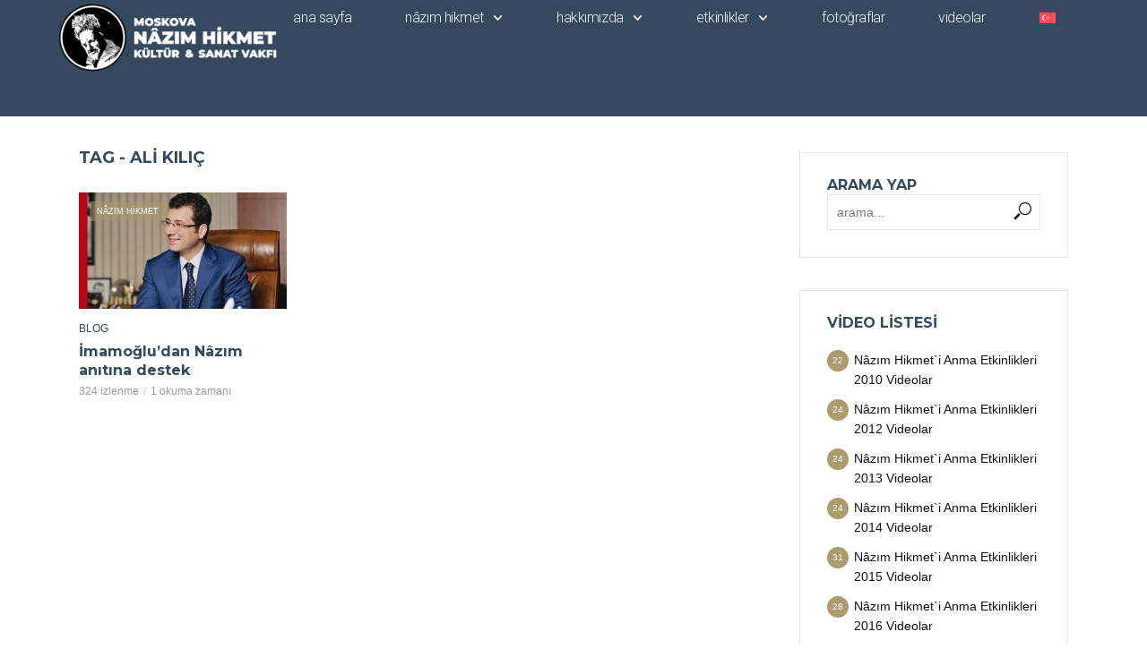

--- FILE ---
content_type: text/html; charset=UTF-8
request_url: https://nazimhikmet.com/tag/ali-kilic/
body_size: 22224
content:
<!DOCTYPE html>
<html lang="tr-TR">
<head>
	<meta charset="UTF-8">
	<meta name="viewport" content="width=device-width, initial-scale=1.0, viewport-fit=cover" />		<title>Ali Kılıç &#8211; Moskova Nâzım Hikmet Kültür ve Sanat Vakfı</title>
<meta name='robots' content='max-image-preview:large' />
	<style>img:is([sizes="auto" i], [sizes^="auto," i]) { contain-intrinsic-size: 3000px 1500px }</style>
	<link rel="alternate" hreflang="tr" href="https://nazimhikmet.com/tag/ali-kilic/" />
<link rel="alternate" hreflang="x-default" href="https://nazimhikmet.com/tag/ali-kilic/" />
<link rel='dns-prefetch' href='//fonts.googleapis.com' />
<link rel='dns-prefetch' href='//api-maps.yandex.ru' />
<link rel='preconnect' href='//api-maps.yandex.ru' />
<link rel="alternate" type="application/rss+xml" title="Moskova Nâzım Hikmet Kültür ve Sanat Vakfı &raquo; akışı" href="https://nazimhikmet.com/feed/" />
<link rel="alternate" type="application/rss+xml" title="Moskova Nâzım Hikmet Kültür ve Sanat Vakfı &raquo; yorum akışı" href="https://nazimhikmet.com/comments/feed/" />
<link rel="alternate" type="application/rss+xml" title="Moskova Nâzım Hikmet Kültür ve Sanat Vakfı &raquo; Ali Kılıç etiket akışı" href="https://nazimhikmet.com/tag/ali-kilic/feed/" />
<script type="text/javascript">
/* <![CDATA[ */
window._wpemojiSettings = {"baseUrl":"https:\/\/s.w.org\/images\/core\/emoji\/16.0.1\/72x72\/","ext":".png","svgUrl":"https:\/\/s.w.org\/images\/core\/emoji\/16.0.1\/svg\/","svgExt":".svg","source":{"concatemoji":"https:\/\/nazimhikmet.com\/wp-includes\/js\/wp-emoji-release.min.js?ver=b7761964ca91b741ada76f6005454a86"}};
/*! This file is auto-generated */
!function(s,n){var o,i,e;function c(e){try{var t={supportTests:e,timestamp:(new Date).valueOf()};sessionStorage.setItem(o,JSON.stringify(t))}catch(e){}}function p(e,t,n){e.clearRect(0,0,e.canvas.width,e.canvas.height),e.fillText(t,0,0);var t=new Uint32Array(e.getImageData(0,0,e.canvas.width,e.canvas.height).data),a=(e.clearRect(0,0,e.canvas.width,e.canvas.height),e.fillText(n,0,0),new Uint32Array(e.getImageData(0,0,e.canvas.width,e.canvas.height).data));return t.every(function(e,t){return e===a[t]})}function u(e,t){e.clearRect(0,0,e.canvas.width,e.canvas.height),e.fillText(t,0,0);for(var n=e.getImageData(16,16,1,1),a=0;a<n.data.length;a++)if(0!==n.data[a])return!1;return!0}function f(e,t,n,a){switch(t){case"flag":return n(e,"\ud83c\udff3\ufe0f\u200d\u26a7\ufe0f","\ud83c\udff3\ufe0f\u200b\u26a7\ufe0f")?!1:!n(e,"\ud83c\udde8\ud83c\uddf6","\ud83c\udde8\u200b\ud83c\uddf6")&&!n(e,"\ud83c\udff4\udb40\udc67\udb40\udc62\udb40\udc65\udb40\udc6e\udb40\udc67\udb40\udc7f","\ud83c\udff4\u200b\udb40\udc67\u200b\udb40\udc62\u200b\udb40\udc65\u200b\udb40\udc6e\u200b\udb40\udc67\u200b\udb40\udc7f");case"emoji":return!a(e,"\ud83e\udedf")}return!1}function g(e,t,n,a){var r="undefined"!=typeof WorkerGlobalScope&&self instanceof WorkerGlobalScope?new OffscreenCanvas(300,150):s.createElement("canvas"),o=r.getContext("2d",{willReadFrequently:!0}),i=(o.textBaseline="top",o.font="600 32px Arial",{});return e.forEach(function(e){i[e]=t(o,e,n,a)}),i}function t(e){var t=s.createElement("script");t.src=e,t.defer=!0,s.head.appendChild(t)}"undefined"!=typeof Promise&&(o="wpEmojiSettingsSupports",i=["flag","emoji"],n.supports={everything:!0,everythingExceptFlag:!0},e=new Promise(function(e){s.addEventListener("DOMContentLoaded",e,{once:!0})}),new Promise(function(t){var n=function(){try{var e=JSON.parse(sessionStorage.getItem(o));if("object"==typeof e&&"number"==typeof e.timestamp&&(new Date).valueOf()<e.timestamp+604800&&"object"==typeof e.supportTests)return e.supportTests}catch(e){}return null}();if(!n){if("undefined"!=typeof Worker&&"undefined"!=typeof OffscreenCanvas&&"undefined"!=typeof URL&&URL.createObjectURL&&"undefined"!=typeof Blob)try{var e="postMessage("+g.toString()+"("+[JSON.stringify(i),f.toString(),p.toString(),u.toString()].join(",")+"));",a=new Blob([e],{type:"text/javascript"}),r=new Worker(URL.createObjectURL(a),{name:"wpTestEmojiSupports"});return void(r.onmessage=function(e){c(n=e.data),r.terminate(),t(n)})}catch(e){}c(n=g(i,f,p,u))}t(n)}).then(function(e){for(var t in e)n.supports[t]=e[t],n.supports.everything=n.supports.everything&&n.supports[t],"flag"!==t&&(n.supports.everythingExceptFlag=n.supports.everythingExceptFlag&&n.supports[t]);n.supports.everythingExceptFlag=n.supports.everythingExceptFlag&&!n.supports.flag,n.DOMReady=!1,n.readyCallback=function(){n.DOMReady=!0}}).then(function(){return e}).then(function(){var e;n.supports.everything||(n.readyCallback(),(e=n.source||{}).concatemoji?t(e.concatemoji):e.wpemoji&&e.twemoji&&(t(e.twemoji),t(e.wpemoji)))}))}((window,document),window._wpemojiSettings);
/* ]]> */
</script>

<style id='wp-emoji-styles-inline-css' type='text/css'>

	img.wp-smiley, img.emoji {
		display: inline !important;
		border: none !important;
		box-shadow: none !important;
		height: 1em !important;
		width: 1em !important;
		margin: 0 0.07em !important;
		vertical-align: -0.1em !important;
		background: none !important;
		padding: 0 !important;
	}
</style>
<link rel='stylesheet' id='wp-block-library-css' href='https://nazimhikmet.com/wp-content/plugins/gutenberg/build/block-library/style.css?ver=19.7.0' type='text/css' media='all' />
<style id='classic-theme-styles-inline-css' type='text/css'>
/*! This file is auto-generated */
.wp-block-button__link{color:#fff;background-color:#32373c;border-radius:9999px;box-shadow:none;text-decoration:none;padding:calc(.667em + 2px) calc(1.333em + 2px);font-size:1.125em}.wp-block-file__button{background:#32373c;color:#fff;text-decoration:none}
</style>
<link rel='stylesheet' id='wpml-blocks-css' href='https://nazimhikmet.com/wp-content/plugins/sitepress-multilingual-cms/dist/css/blocks/styles.css?ver=4.6.14' type='text/css' media='all' />
<style id='global-styles-inline-css' type='text/css'>
:root{--wp--preset--aspect-ratio--square: 1;--wp--preset--aspect-ratio--4-3: 4/3;--wp--preset--aspect-ratio--3-4: 3/4;--wp--preset--aspect-ratio--3-2: 3/2;--wp--preset--aspect-ratio--2-3: 2/3;--wp--preset--aspect-ratio--16-9: 16/9;--wp--preset--aspect-ratio--9-16: 9/16;--wp--preset--color--black: #000000;--wp--preset--color--cyan-bluish-gray: #abb8c3;--wp--preset--color--white: #ffffff;--wp--preset--color--pale-pink: #f78da7;--wp--preset--color--vivid-red: #cf2e2e;--wp--preset--color--luminous-vivid-orange: #ff6900;--wp--preset--color--luminous-vivid-amber: #fcb900;--wp--preset--color--light-green-cyan: #7bdcb5;--wp--preset--color--vivid-green-cyan: #00d084;--wp--preset--color--pale-cyan-blue: #8ed1fc;--wp--preset--color--vivid-cyan-blue: #0693e3;--wp--preset--color--vivid-purple: #9b51e0;--wp--preset--color--vlog-acc: #ad9a6d;--wp--preset--color--vlog-meta: #999999;--wp--preset--color--vlog-txt: #111111;--wp--preset--color--vlog-bg: #ececec;--wp--preset--color--vlog-highlight-txt: #ffffff;--wp--preset--color--vlog-highlight-bg: #34495e;--wp--preset--gradient--vivid-cyan-blue-to-vivid-purple: linear-gradient(135deg,rgba(6,147,227,1) 0%,rgb(155,81,224) 100%);--wp--preset--gradient--light-green-cyan-to-vivid-green-cyan: linear-gradient(135deg,rgb(122,220,180) 0%,rgb(0,208,130) 100%);--wp--preset--gradient--luminous-vivid-amber-to-luminous-vivid-orange: linear-gradient(135deg,rgba(252,185,0,1) 0%,rgba(255,105,0,1) 100%);--wp--preset--gradient--luminous-vivid-orange-to-vivid-red: linear-gradient(135deg,rgba(255,105,0,1) 0%,rgb(207,46,46) 100%);--wp--preset--gradient--very-light-gray-to-cyan-bluish-gray: linear-gradient(135deg,rgb(238,238,238) 0%,rgb(169,184,195) 100%);--wp--preset--gradient--cool-to-warm-spectrum: linear-gradient(135deg,rgb(74,234,220) 0%,rgb(151,120,209) 20%,rgb(207,42,186) 40%,rgb(238,44,130) 60%,rgb(251,105,98) 80%,rgb(254,248,76) 100%);--wp--preset--gradient--blush-light-purple: linear-gradient(135deg,rgb(255,206,236) 0%,rgb(152,150,240) 100%);--wp--preset--gradient--blush-bordeaux: linear-gradient(135deg,rgb(254,205,165) 0%,rgb(254,45,45) 50%,rgb(107,0,62) 100%);--wp--preset--gradient--luminous-dusk: linear-gradient(135deg,rgb(255,203,112) 0%,rgb(199,81,192) 50%,rgb(65,88,208) 100%);--wp--preset--gradient--pale-ocean: linear-gradient(135deg,rgb(255,245,203) 0%,rgb(182,227,212) 50%,rgb(51,167,181) 100%);--wp--preset--gradient--electric-grass: linear-gradient(135deg,rgb(202,248,128) 0%,rgb(113,206,126) 100%);--wp--preset--gradient--midnight: linear-gradient(135deg,rgb(2,3,129) 0%,rgb(40,116,252) 100%);--wp--preset--font-size--small: 12.8px;--wp--preset--font-size--medium: 20px;--wp--preset--font-size--large: 22.4px;--wp--preset--font-size--x-large: 42px;--wp--preset--font-size--normal: 16px;--wp--preset--font-size--huge: 28.8px;--wp--preset--spacing--20: 0.44rem;--wp--preset--spacing--30: 0.67rem;--wp--preset--spacing--40: 1rem;--wp--preset--spacing--50: 1.5rem;--wp--preset--spacing--60: 2.25rem;--wp--preset--spacing--70: 3.38rem;--wp--preset--spacing--80: 5.06rem;--wp--preset--shadow--natural: 6px 6px 9px rgba(0, 0, 0, 0.2);--wp--preset--shadow--deep: 12px 12px 50px rgba(0, 0, 0, 0.4);--wp--preset--shadow--sharp: 6px 6px 0px rgba(0, 0, 0, 0.2);--wp--preset--shadow--outlined: 6px 6px 0px -3px rgba(255, 255, 255, 1), 6px 6px rgba(0, 0, 0, 1);--wp--preset--shadow--crisp: 6px 6px 0px rgba(0, 0, 0, 1);}:where(.is-layout-flex){gap: 0.5em;}:where(.is-layout-grid){gap: 0.5em;}body .is-layout-flex{display: flex;}.is-layout-flex{flex-wrap: wrap;align-items: center;}.is-layout-flex > :is(*, div){margin: 0;}body .is-layout-grid{display: grid;}.is-layout-grid > :is(*, div){margin: 0;}:where(.wp-block-columns.is-layout-flex){gap: 2em;}:where(.wp-block-columns.is-layout-grid){gap: 2em;}:where(.wp-block-post-template.is-layout-flex){gap: 1.25em;}:where(.wp-block-post-template.is-layout-grid){gap: 1.25em;}.has-black-color{color: var(--wp--preset--color--black) !important;}.has-cyan-bluish-gray-color{color: var(--wp--preset--color--cyan-bluish-gray) !important;}.has-white-color{color: var(--wp--preset--color--white) !important;}.has-pale-pink-color{color: var(--wp--preset--color--pale-pink) !important;}.has-vivid-red-color{color: var(--wp--preset--color--vivid-red) !important;}.has-luminous-vivid-orange-color{color: var(--wp--preset--color--luminous-vivid-orange) !important;}.has-luminous-vivid-amber-color{color: var(--wp--preset--color--luminous-vivid-amber) !important;}.has-light-green-cyan-color{color: var(--wp--preset--color--light-green-cyan) !important;}.has-vivid-green-cyan-color{color: var(--wp--preset--color--vivid-green-cyan) !important;}.has-pale-cyan-blue-color{color: var(--wp--preset--color--pale-cyan-blue) !important;}.has-vivid-cyan-blue-color{color: var(--wp--preset--color--vivid-cyan-blue) !important;}.has-vivid-purple-color{color: var(--wp--preset--color--vivid-purple) !important;}.has-black-background-color{background-color: var(--wp--preset--color--black) !important;}.has-cyan-bluish-gray-background-color{background-color: var(--wp--preset--color--cyan-bluish-gray) !important;}.has-white-background-color{background-color: var(--wp--preset--color--white) !important;}.has-pale-pink-background-color{background-color: var(--wp--preset--color--pale-pink) !important;}.has-vivid-red-background-color{background-color: var(--wp--preset--color--vivid-red) !important;}.has-luminous-vivid-orange-background-color{background-color: var(--wp--preset--color--luminous-vivid-orange) !important;}.has-luminous-vivid-amber-background-color{background-color: var(--wp--preset--color--luminous-vivid-amber) !important;}.has-light-green-cyan-background-color{background-color: var(--wp--preset--color--light-green-cyan) !important;}.has-vivid-green-cyan-background-color{background-color: var(--wp--preset--color--vivid-green-cyan) !important;}.has-pale-cyan-blue-background-color{background-color: var(--wp--preset--color--pale-cyan-blue) !important;}.has-vivid-cyan-blue-background-color{background-color: var(--wp--preset--color--vivid-cyan-blue) !important;}.has-vivid-purple-background-color{background-color: var(--wp--preset--color--vivid-purple) !important;}.has-black-border-color{border-color: var(--wp--preset--color--black) !important;}.has-cyan-bluish-gray-border-color{border-color: var(--wp--preset--color--cyan-bluish-gray) !important;}.has-white-border-color{border-color: var(--wp--preset--color--white) !important;}.has-pale-pink-border-color{border-color: var(--wp--preset--color--pale-pink) !important;}.has-vivid-red-border-color{border-color: var(--wp--preset--color--vivid-red) !important;}.has-luminous-vivid-orange-border-color{border-color: var(--wp--preset--color--luminous-vivid-orange) !important;}.has-luminous-vivid-amber-border-color{border-color: var(--wp--preset--color--luminous-vivid-amber) !important;}.has-light-green-cyan-border-color{border-color: var(--wp--preset--color--light-green-cyan) !important;}.has-vivid-green-cyan-border-color{border-color: var(--wp--preset--color--vivid-green-cyan) !important;}.has-pale-cyan-blue-border-color{border-color: var(--wp--preset--color--pale-cyan-blue) !important;}.has-vivid-cyan-blue-border-color{border-color: var(--wp--preset--color--vivid-cyan-blue) !important;}.has-vivid-purple-border-color{border-color: var(--wp--preset--color--vivid-purple) !important;}.has-vivid-cyan-blue-to-vivid-purple-gradient-background{background: var(--wp--preset--gradient--vivid-cyan-blue-to-vivid-purple) !important;}.has-light-green-cyan-to-vivid-green-cyan-gradient-background{background: var(--wp--preset--gradient--light-green-cyan-to-vivid-green-cyan) !important;}.has-luminous-vivid-amber-to-luminous-vivid-orange-gradient-background{background: var(--wp--preset--gradient--luminous-vivid-amber-to-luminous-vivid-orange) !important;}.has-luminous-vivid-orange-to-vivid-red-gradient-background{background: var(--wp--preset--gradient--luminous-vivid-orange-to-vivid-red) !important;}.has-very-light-gray-to-cyan-bluish-gray-gradient-background{background: var(--wp--preset--gradient--very-light-gray-to-cyan-bluish-gray) !important;}.has-cool-to-warm-spectrum-gradient-background{background: var(--wp--preset--gradient--cool-to-warm-spectrum) !important;}.has-blush-light-purple-gradient-background{background: var(--wp--preset--gradient--blush-light-purple) !important;}.has-blush-bordeaux-gradient-background{background: var(--wp--preset--gradient--blush-bordeaux) !important;}.has-luminous-dusk-gradient-background{background: var(--wp--preset--gradient--luminous-dusk) !important;}.has-pale-ocean-gradient-background{background: var(--wp--preset--gradient--pale-ocean) !important;}.has-electric-grass-gradient-background{background: var(--wp--preset--gradient--electric-grass) !important;}.has-midnight-gradient-background{background: var(--wp--preset--gradient--midnight) !important;}.has-small-font-size{font-size: var(--wp--preset--font-size--small) !important;}.has-medium-font-size{font-size: var(--wp--preset--font-size--medium) !important;}.has-large-font-size{font-size: var(--wp--preset--font-size--large) !important;}.has-x-large-font-size{font-size: var(--wp--preset--font-size--x-large) !important;}
:where(.wp-block-columns.is-layout-flex){gap: 2em;}:where(.wp-block-columns.is-layout-grid){gap: 2em;}
:root :where(.wp-block-pullquote){font-size: 1.5em;line-height: 1.6;}
:where(.wp-block-post-template.is-layout-flex){gap: 1.25em;}:where(.wp-block-post-template.is-layout-grid){gap: 1.25em;}
</style>
<link rel='stylesheet' id='mks_shortcodes_simple_line_icons-css' href='https://nazimhikmet.com/wp-content/plugins/meks-flexible-shortcodes/css/simple-line/simple-line-icons.css?ver=1.3.6' type='text/css' media='screen' />
<link rel='stylesheet' id='mks_shortcodes_css-css' href='https://nazimhikmet.com/wp-content/plugins/meks-flexible-shortcodes/css/style.css?ver=1.3.6' type='text/css' media='screen' />
<link rel='stylesheet' id='wpml-legacy-horizontal-list-0-css' href='https://nazimhikmet.com/wp-content/plugins/sitepress-multilingual-cms/templates/language-switchers/legacy-list-horizontal/style.min.css?ver=1' type='text/css' media='all' />
<style id='wpml-legacy-horizontal-list-0-inline-css' type='text/css'>
.wpml-ls-statics-footer a, .wpml-ls-statics-footer .wpml-ls-sub-menu a, .wpml-ls-statics-footer .wpml-ls-sub-menu a:link, .wpml-ls-statics-footer li:not(.wpml-ls-current-language) .wpml-ls-link, .wpml-ls-statics-footer li:not(.wpml-ls-current-language) .wpml-ls-link:link {color:#444444;background-color:#ffffff;}.wpml-ls-statics-footer a, .wpml-ls-statics-footer .wpml-ls-sub-menu a:hover,.wpml-ls-statics-footer .wpml-ls-sub-menu a:focus, .wpml-ls-statics-footer .wpml-ls-sub-menu a:link:hover, .wpml-ls-statics-footer .wpml-ls-sub-menu a:link:focus {color:#000000;background-color:#eeeeee;}.wpml-ls-statics-footer .wpml-ls-current-language > a {color:#444444;background-color:#ffffff;}.wpml-ls-statics-footer .wpml-ls-current-language:hover>a, .wpml-ls-statics-footer .wpml-ls-current-language>a:focus {color:#000000;background-color:#eeeeee;}
</style>
<link rel='stylesheet' id='wpml-menu-item-0-css' href='https://nazimhikmet.com/wp-content/plugins/sitepress-multilingual-cms/templates/language-switchers/menu-item/style.min.css?ver=1' type='text/css' media='all' />
<link rel='stylesheet' id='cmplz-general-css' href='https://nazimhikmet.com/wp-content/plugins/complianz-gdpr/assets/css/cookieblocker.min.css?ver=1754917140' type='text/css' media='all' />
<link rel='stylesheet' id='cms-navigation-style-base-css' href='https://nazimhikmet.com/wp-content/plugins/wpml-cms-nav/res/css/cms-navigation-base.css?ver=1.5.5' type='text/css' media='screen' />
<link rel='stylesheet' id='cms-navigation-style-css' href='https://nazimhikmet.com/wp-content/plugins/wpml-cms-nav/res/css/cms-navigation.css?ver=1.5.5' type='text/css' media='screen' />
<link rel='stylesheet' id='vlog-fonts-css' href='https://fonts.googleapis.com/css?family=Lato%3A400%7CMontserrat%3A400%2C700%2C600&#038;subset=latin&#038;ver=2.5.1' type='text/css' media='all' />
<link rel='stylesheet' id='vlog-font-awesome-css' href='https://nazimhikmet.com/wp-content/themes/vlog/assets/css/font-awesome.css?ver=2.5.1' type='text/css' media='all' />
<link rel='stylesheet' id='vlog-vlog-font-css' href='https://nazimhikmet.com/wp-content/themes/vlog/assets/css/vlog-font.css?ver=2.5.1' type='text/css' media='all' />
<link rel='stylesheet' id='vlog-bootstrap-css' href='https://nazimhikmet.com/wp-content/themes/vlog/assets/css/bootstrap.css?ver=2.5.1' type='text/css' media='all' />
<link rel='stylesheet' id='vlog-magnific-popup-css' href='https://nazimhikmet.com/wp-content/themes/vlog/assets/css/magnific-popup.css?ver=2.5.1' type='text/css' media='all' />
<link rel='stylesheet' id='vlog-animate-css' href='https://nazimhikmet.com/wp-content/themes/vlog/assets/css/animate.css?ver=2.5.1' type='text/css' media='all' />
<link rel='stylesheet' id='vlog-owl-carousel-css' href='https://nazimhikmet.com/wp-content/themes/vlog/assets/css/owl-carousel.css?ver=2.5.1' type='text/css' media='all' />
<link rel='stylesheet' id='vlog-main-css' href='https://nazimhikmet.com/wp-content/themes/vlog/assets/css/main.css?ver=2.5.1' type='text/css' media='all' />
<style id='vlog-main-inline-css' type='text/css'>
body,#cancel-comment-reply-link,.vlog-wl-action .vlog-button,.vlog-actions-menu .vlog-action-login a {color: #111111;font-family: 'Lato';font-weight: 400;}.vlog-body-box{background-color:#ececec;}h1, h2, h3, h4, h5, h6,.h1, .h2, .h3, .h4, .h5, .h6,blockquote,.vlog-comments .url,.comment-author b,.vlog-site-header .site-title a,.entry-content thead td,#bbpress-forums .bbp-forum-title, #bbpress-forums .bbp-topic-permalink,.wp-block-cover .wp-block-cover-image-text, .wp-block-cover .wp-block-cover-text, .wp-block-cover h2, .wp-block-cover-image .wp-block-cover-image-text, .wp-block-cover-image .wp-block-cover-text, .wp-block-cover-image h2 {font-family: 'Montserrat';font-weight: 700;}.vlog-site-header a,.dl-menuwrapper li a{font-family: 'Montserrat';font-weight: 600;}body{font-size: 1.6rem;}.entry-headline.h4{font-size: 1.8rem;}.vlog-site-header .vlog-main-nav li a{font-size: 1.3rem;}.vlog-sidebar, .vlog-site-footer p, .vlog-lay-b .entry-content p, .vlog-lay-c .entry-content p, .vlog-lay-d .entry-content p, .vlog-lay-e .entry-content p{font-size: 1.4rem;}.widget .widget-title{font-size: 1.6rem;}.vlog-mod-head .vlog-mod-title h4{font-size: 1.8rem;}h1, .h1 {font-size: 2.8rem;}h2, .h2 {font-size: 2.4rem;}h3, .h3 {font-size: 2.0rem;}h4, .h4, .vlog-no-sid .vlog-lay-d .h5, .vlog-no-sid .vlog-lay-e .h5, .vlog-no-sid .vlog-lay-f .h5 {font-size: 1.8rem;}h5, .h5, .vlog-no-sid .vlog-lay-g .h6 {font-size: 1.6rem;}h6, .h6 {font-size: 1.4rem;}.h7{font-size: 1.3rem;}.entry-headline h4{font-size: 1.8rem;}.meta-item{font-size: 1.2rem;}.vlog-top-bar,.vlog-top-bar .sub-menu{background-color: #34495e;}.vlog-top-bar ul li a,.vlog-site-date{color: #8b97a3;}.vlog-top-bar ul li:hover > a{color: #ffffff;}.vlog-header-middle{height: 140px;}.vlog-header-middle .site-title img{max-height: 140px;}.vlog-site-header,.vlog-header-shadow .vlog-header-wrapper,.vlog-site-header .vlog-main-nav .sub-menu,.vlog-actions-button .sub-menu,.vlog-site-header .vlog-main-nav > li:hover > a,.vlog-actions-button:hover > span,.vlog-action-search.active.vlog-actions-button > span,.vlog-actions-search input[type=text]:focus,.vlog-responsive-header,.dl-menuwrapper .dl-menu{background-color: #b50717;}.vlog-site-header,.vlog-site-header .entry-title a,.vlog-site-header a,.vlog-custom-cart,.dl-menuwrapper li a,.vlog-site-header .vlog-search-form input[type=text],.vlog-responsive-header,.vlog-responsive-header a.vlog-responsive-header .entry-title a,.dl-menuwrapper button,.vlog-remove-wl, .vlog-remove-ll {color: #eeeeee;}.vlog-main-nav .sub-menu li:hover > a,.vlog-main-nav > .current_page_item > a,.vlog-main-nav .current-menu-item > a,.vlog-main-nav li:not(.menu-item-has-children):hover > a,.vlog-actions-button.vlog-action-search:hover span,.vlog-actions-button.vlog-cart-icon:hover a,.dl-menuwrapper li a:focus,.dl-menuwrapper li a:hover,.dl-menuwrapper button:hover,.vlog-main-nav .vlog-mega-menu .entry-title a:hover,.vlog-menu-posts .entry-title a:hover,.vlog-menu-posts .vlog-remove-wl:hover{color: #ea4f5f;}.vlog-site-header .vlog-search-form input[type=text]::-webkit-input-placeholder { color: #eeeeee;}.vlog-site-header .vlog-search-form input[type=text]::-moz-placeholder {color: #eeeeee;}.vlog-site-header .vlog-search-form input[type=text]:-ms-input-placeholder {color: #eeeeee;}.vlog-watch-later-count{background-color: #ea4f5f;}.pulse{-webkit-box-shadow: 0 0 0 0 #f0f0f0, 0 0 0 0 rgba(234,79,95,0.7);box-shadow: 0 0 0 0 #f0f0f0, 0 0 0 0 rgba(234,79,95,0.7);}.vlog-header-bottom{background: #f6f6f6;}.vlog-header-bottom,.vlog-header-bottom .entry-title a,.vlog-header-bottom a,.vlog-header-bottom .vlog-search-form input[type=text]{color: #111111;}.vlog-header-bottom .vlog-main-nav .sub-menu li:hover > a, .vlog-header-bottom .vlog-main-nav > .current_page_item > a, .vlog-header-bottom .vlog-main-nav .current-menu-item > a, .vlog-header-bottom .vlog-main-nav li:not(.menu-item-has-children):hover > a, .vlog-header-bottom .vlog-actions-button.vlog-action-search:hover span,.vlog-header-bottom .entry-title a:hover,.vlog-header-bottom .vlog-remove-wl:hover,.vlog-header-bottom .vlog-mega-menu .entry-title a:hover{color: #9b59b6;}.vlog-header-bottom li:hover a,.vlog-header-bottom li:hover > span{color: #111111;}.vlog-header-bottom .vlog-search-form input[type=text]::-webkit-input-placeholder { color: #eeeeee;}.vlog-header-bottom .vlog-search-form input[type=text]::-moz-placeholder {color: #eeeeee;}.vlog-header-bottom .vlog-search-form input[type=text]:-ms-input-placeholder {color: #eeeeee;}.vlog-header-bottom .vlog-watch-later-count{background-color: #9b59b6;}.vlog-header-bottom .pulse{-webkit-box-shadow: 0 0 0 0 #f0f0f0, 0 0 0 0 rgba(155,89,182,0.7);box-shadow: 0 0 0 0 #f0f0f0, 0 0 0 0 rgba(155,89,182,0.7);}.vlog-sticky-header.vlog-site-header,.vlog-sticky-header.vlog-site-header .vlog-main-nav .sub-menu,.vlog-sticky-header .vlog-actions-button .sub-menu,.vlog-sticky-header.vlog-site-header .vlog-main-nav > li:hover > a,.vlog-sticky-header .vlog-actions-button:hover > span,.vlog-sticky-header .vlog-action-search.active.vlog-actions-button > span,.vlog-sticky-header .vlog-actions-search input[type=text]:focus{background-color: #b50717;}.vlog-sticky-header,.vlog-sticky-header .entry-title a,.vlog-sticky-header a,.vlog-sticky-header .vlog-search-form input[type=text],.vlog-sticky-header.vlog-site-header a{color: #eeeeee;}.vlog-sticky-header .vlog-main-nav .sub-menu li:hover > a,.vlog-sticky-header .vlog-main-nav > .current_page_item > a,.vlog-sticky-header .vlog-main-nav li:not(.menu-item-has-children):hover > a,.vlog-sticky-header .vlog-actions-button.vlog-action-search:hover span,.vlog-sticky-header.vlog-header-bottom .vlog-main-nav .current-menu-item > a,.vlog-sticky-header.vlog-header-bottom .entry-title a:hover,.vlog-sticky-header.vlog-header-bottom.vlog-remove-wl:hover,.vlog-sticky-header .vlog-main-nav .vlog-mega-menu .entry-title a:hover,.vlog-sticky-header .vlog-menu-posts .entry-title a:hover,.vlog-sticky-header .vlog-menu-posts .vlog-remove-wl:hover {color: #ea4f5f;}.vlog-header-bottom .vlog-search-form input[type=text]::-webkit-input-placeholder { color: #eeeeee;}.vlog-header-bottom .vlog-search-form input[type=text]::-moz-placeholder {color: #eeeeee;}.vlog-header-bottom .vlog-search-form input[type=text]:-ms-input-placeholder {color: #eeeeee;}.vlog-sticky-header .vlog-watch-later-count{background-color: #ea4f5f;}.vlog-sticky-header .pulse{-webkit-box-shadow: 0 0 0 0 #f0f0f0, 0 0 0 0 rgba(234,79,95,0.7);box-shadow: 0 0 0 0 #f0f0f0, 0 0 0 0 rgba(234,79,95,0.7);}a{color: #ad9a6d; }.meta-item,.meta-icon,.meta-comments a,.vlog-prev-next-nav .vlog-pn-ico,.comment-metadata a,.widget_calendar table caption,.widget_archive li,.widget_recent_comments li,.rss-date,.widget_rss cite,.widget_tag_cloud a:after,.widget_recent_entries li .post-date,.meta-tags a:after,.bbp-forums .bbp-forum-freshness a,#vlog-video-sticky-close{color: #999999; }.vlog-pagination .dots:hover, .vlog-pagination a, .vlog-post .entry-category a:hover,a.meta-icon:hover,.meta-comments:hover,.meta-comments:hover a,.vlog-prev-next-nav a,.widget_tag_cloud a,.widget_calendar table tfoot tr td a,.vlog-button-search,.meta-tags a,.vlog-all-link:hover,.vlog-sl-item:hover,.entry-content-single .meta-tags a:hover,#bbpress-forums .bbp-forum-title, #bbpress-forums .bbp-topic-permalink{color: #111111; }.vlog-count,.vlog-button,.vlog-pagination .vlog-button,.vlog-pagination .vlog-button:hover,.vlog-listen-later-count,.vlog-cart-icon a .vlog-cart-count,a.page-numbers:hover,.widget_calendar table tbody td a,.vlog-load-more a,.vlog-next a,.vlog-prev a,.vlog-pagination .next,.vlog-pagination .prev,.mks_author_link,.mks_read_more a,.vlog-wl-action .vlog-button,body .mejs-controls .mejs-time-rail .mejs-time-current,.vlog-link-pages a,body a.llms-button-action {background-color: #ad9a6d;}body a.llms-button-action:hover {background-color: #ad9a6d;color: #fff;}.vlog-pagination .uil-ripple-css div:nth-of-type(1),.vlog-pagination .uil-ripple-css div:nth-of-type(2),blockquote{border-color: #ad9a6d;}.entry-content-single a,#bbpress-forums .bbp-forum-title:hover, #bbpress-forums .bbp-topic-permalink:hover{color: #ad9a6d;}.entry-content-single a:not(.wp-block-button__link):hover,.textwidget a:hover{color: #111111;}.vlog-site-content,.vlog-content .entry-content-single a.vlog-popup-img,.vlog-format-content.vlog-sticky-video{ background: #ececec;}.vlog-content .entry-content-single a.vlog-popup-img{color: #ececec;}h1,h2,h3,h4,h5,h6,.h1, .h2, .h3, .h4, .h5, .h6,.entry-title a,.vlog-comments .url,.rsswidget:hover,.vlog-format-inplay .entry-category a:hover,.vlog-format-inplay .meta-comments a:hover,.vlog-format-inplay .action-item,.vlog-format-inplay .entry-title a,.vlog-format-inplay .entry-title a:hover { color: #34495e;}.widget ul li a{color: #111111;}.widget ul li a:hover,.entry-title a:hover,.widget .vlog-search-form .vlog-button-search:hover,.bypostauthor .comment-body .fn:before,.vlog-comments .url:hover,#cancel-comment-reply-link,.widget_tag_cloud a:hover,.meta-tags a:hover,.vlog-remove-wl:hover{color: #ad9a6d;}.entry-content p{color: #111111;}.widget_calendar #today:after{background: rgba(17,17,17,0.1)}.vlog-button,.vlog-button a,.vlog-pagination .vlog-button,.vlog-pagination .next,.vlog-pagination .prev,a.page-numbers:hover,.widget_calendar table tbody td a,.vlog-featured-info-2 .entry-title a,.vlog-load-more a,.vlog-next a,.vlog-prev a,.mks_author_link,.mks_read_more a,.vlog-wl-action .vlog-button,.vlog-link-pages a,.vlog-link-pages a:hover{color: #FFF;}#cancel-comment-reply-link, .comment-reply-link, .vlog-rm,.vlog-mod-actions .vlog-all-link,.vlog-slider-controls .owl-next, .vlog-slider-controls .owl-prev {color: #ad9a6d; border-color: rgba(173,154,109,0.7)}.vlog-mod-actions .vlog-all-link:hover,.vlog-slider-controls .owl-next:hover, .vlog-slider-controls .owl-prev:hover {color: #111111; border-color: rgba(17,17,17,0.7)}.comment-reply-link:hover,.vlog-rm:hover,a.button.product_type_simple.add_to_cart_button:hover,a.added_to_cart:hover,#cancel-comment-reply-link:hover{color: #111111;border-color: #111111;}.entry-content .wp-block-button__link,.wp-block-search__button{background: #ad9a6d; color: #ececec;}.wp-block-button__link:hover,.wp-block-search__button:hover{color: #ececec;}.wp-block-separator{border-color: rgba(17,17,17,0.2);border-bottom-width: 1px;}.wp-block-calendar tfoot a{color: #ad9a6d; }.vlog-highlight .entry-category,.vlog-highlight .entry-category a,.vlog-highlight .meta-item a,.vlog-highlight .meta-item span,.vlog-highlight .meta-item,.vlog-highlight.widget_tag_cloud a:hover{color: rgba(255,255,255,0.5);}.vlog-highlight {background: #34495e;color: #ffffff;border: none;}.vlog-highlight .widget-title{border-bottom-color: rgba(255,255,255,0.1);}.vlog-highlight .entry-title,.vlog-highlight .entry-category a:hover,.vlog-highlight .action-item,.vlog-highlight .meta-item a:hover,.vlog-highlight .widget-title span,.vlog-highlight .entry-title a,.widget.vlog-highlight ul li a,.vlog-highlight.widget_calendar table tfoot tr td a,.vlog-highlight .widget_tag_cloud a{color: #ffffff;}.vlog-highlight .widget_calendar #today:after{ background: rgba(255,255,255,0.1);}.widget.vlog-highlightinput[type=number], .widget.vlog-highlight input[type=text], .widget.vlog-highlight input[type=email], .widget.vlog-highlight input[type=url], .widget.vlog-highlight input[type=tel], .widget.vlog-highlight input[type=date], .widget.vlog-highlight input[type=password], .widget.vlog-highlight select, .widget.vlog-highlight textarea{background: #FFF;color: #111;border-color: rgba(255,255,255,0.1);}.vlog-highlight .vlog-button-search{color:#111;}.vlog-bg-box,.author .vlog-mod-desc,.vlog-bg{background: rgba(17,17,17,0.05);}.vlog-pagination .current{background: rgba(17,17,17,0.1);}.vlog-site-footer{background: #34495e;color: #ffffff;}.vlog-site-footer .widget-title,.vlog-site-footer .widget_calendar table tbody td a,.vlog-site-footer .widget_calendar table tfoot tr td a,.vlog-site-footer .widget.mks_author_widget h3,.vlog-site-footer.mks_author_link,.vlog-site-footer .vlog-button:hover,.vlog-site-footer .meta-item a:hover,.vlog-site-footer .entry-category a:hover {color: #ffffff;}.vlog-site-footer a,.vlog-site-footer ul li a,.vlog-site-footer .widget_calendar table tbody td a:hover,.vlog-site-footer .widget_calendar table tfoot tr td a:hover{color: rgba(255,255,255,0.8);}.vlog-site-footer .meta-item a,.vlog-site-footer .meta-item .meta-icon,.vlog-site-footer .widget_recent_entries li .post-date,.vlog-site-footer .meta-item{color: rgba(255,255,255,0.5);}.vlog-site-footer .meta-comments:hover,.vlog-site-footer ul li a:hover,.vlog-site-footer a:hover{color: #ffffff;}.vlog-site-footer .widget .vlog-count,.vlog-site-footer .widget_calendar table tbody td a,.vlog-site-footer a.mks_author_link,.vlog-site-footer a.mks_author_link:hover,.vlog-site-footer .widget_calendar table tbody td a:hover{color: #34495e;background: #ffffff;}.vlog-site-footer .widget .vlog-search-form input[type=text],.vlog-site-footer select{ background: #FFF; color: #111; border:#ffffff;}.vlog-site-footer .widget .vlog-search-form .vlog-button-search{color: #111;}.vlog-site-footer .vlog-mod-actions .vlog-all-link, .vlog-site-footer .vlog-slider-controls .owl-next, .vlog-site-footer .vlog-slider-controls .owl-prev{ color: rgba(255,255,255,0.8); border-color:rgba(255,255,255,0.8);}.vlog-site-footer .vlog-mod-actions .vlog-all-link:hover, .vlog-site-footer .vlog-slider-controls .owl-next:hover, .vlog-site-footer .vlog-slider-controls .owl-prev:hover{ color: rgba(255,255,255,1); border-color:rgba(255,255,255,1);}.entry-content-single ul > li:before,.vlog-comments .comment-content ul > li:before{color: #ad9a6d;}input[type=number], input[type=text], input[type=email],input[type=search], input[type=url], input[type=tel], input[type=date], input[type=password], select, textarea,.widget,.vlog-comments,.comment-list,.comment .comment-respond,.widget .vlog-search-form input[type=text],.vlog-content .vlog-prev-next-nav,.vlog-wl-action,.vlog-mod-desc .vlog-search-form,.entry-content table,.entry-content td, .entry-content th,.entry-content-single table,.entry-content-single td, .entry-content-single th,.vlog-comments table,.vlog-comments td, .vlog-comments th,.wp-block-calendar tfoot{border-color: rgba(17,17,17,0.1);}input[type=number]:focus, input[type=text]:focus, input[type=email]:focus, input[type=url]:focus, input[type=tel]:focus, input[type=date]:focus, input[type=password]:focus, select:focus, textarea:focus{border-color: rgba(17,17,17,0.3);}input[type=number], input[type=text], input[type=email], input[type=url], input[type=tel], input[type=date], input[type=password], select, textarea{background-color: rgba(17,17,17,0.03);}body div.wpforms-container-full .wpforms-form input, body div.wpforms-container-full .wpforms-form select, body div.wpforms-container-full .wpforms-form textarea {background-color: rgba(17,17,17,0.03) !important; border-color: rgba(17,17,17,0.1) !important;}.vlog-button,input[type="submit"],.woocommerce-product-search button[type="submit"],.wpcf7-submit,input[type="button"],body div.wpforms-container-full .wpforms-form input[type=submit], body div.wpforms-container-full .wpforms-form button[type=submit], body div.wpforms-container-full .wpforms-form .wpforms-page-button,body div.wpforms-container-full .wpforms-form input[type=submit]:hover, body div.wpforms-container-full .wpforms-form button[type=submit]:hover, body div.wpforms-container-full .wpforms-form .wpforms-page-button:hover {background-color: #ad9a6d;}.vlog-comments .comment-content{color: rgba(17,17,17,0.8);}li.bypostauthor > .comment-body,.vlog-rm {border-color: #ad9a6d;}.vlog-ripple-circle{stroke: #ad9a6d;}.vlog-cover-bg,.vlog-featured-2 .vlog-featured-item,.vlog-featured-3 .vlog-featured-item,.vlog-featured-4 .owl-item,.vlog-featured-5{height: 500px;}.vlog-fa-5-wrapper{height: 428px;}.vlog-fa-5-wrapper .fa-item{height: 178px;}div.bbp-submit-wrapper button, #bbpress-forums #bbp-your-profile fieldset.submit button{color:#FFF;background-color: #ad9a6d;}.vlog-breadcrumbs a:hover{color: #111111;}.vlog-breadcrumbs{ border-bottom: 1px solid rgba(17,17,17,0.1);}.vlog-special-tag-label{background-color: rgba(173,154,109,0.5);}.vlog-special-tag-label{background-color: rgba(173,154,109,0.5);}.entry-image:hover .vlog-special-tag-label{background-color: rgba(173,154,109,0.8);}.vlog-format-inplay .entry-category a,.vlog-format-inplay .action-item:hover,.vlog-featured .vlog-format-inplay .meta-icon,.vlog-featured .vlog-format-inplay .meta-item,.vlog-format-inplay .meta-comments a,.vlog-featured-2 .vlog-format-inplay .entry-category a,.vlog-featured-2 .vlog-format-inplay .action-item:hover,.vlog-featured-2 .vlog-format-inplay .meta-icon,.vlog-featured-2 .vlog-format-inplay .meta-item,.vlog-featured-2 .vlog-format-inplay .meta-comments a{color: rgba(52,73,94,0.7);}.site-title{text-transform: uppercase;}.site-description{text-transform: uppercase;}.vlog-site-header{text-transform: uppercase;}.vlog-top-bar{text-transform: uppercase;}.entry-title{text-transform: none;}.entry-category a{text-transform: uppercase;}.vlog-mod-title, comment-author .fn{text-transform: uppercase;}.widget-title{text-transform: uppercase;}.has-small-font-size{ font-size: 1.1rem;}.has-large-font-size{ font-size: 1.8rem;}.has-huge-font-size{ font-size: 2.1rem;}@media(min-width: 768px){.has-small-font-size{ font-size: 1.2rem;}.has-normal-font-size{ font-size: 1.6rem;}.has-large-font-size{ font-size: 2.2rem;}.has-huge-font-size{ font-size: 2.8rem;}}.has-vlog-acc-background-color{ background-color: #ad9a6d;}.has-vlog-acc-color{ color: #ad9a6d;}.has-vlog-meta-background-color{ background-color: #999999;}.has-vlog-meta-color{ color: #999999;}.has-vlog-txt-background-color{ background-color: #111111;}.has-vlog-txt-color{ color: #111111;}.has-vlog-bg-background-color{ background-color: #ececec;}.has-vlog-bg-color{ color: #ececec;}.has-vlog-highlight-txt-background-color{ background-color: #ffffff;}.has-vlog-highlight-txt-color{ color: #ffffff;}.has-vlog-highlight-bg-background-color{ background-color: #34495e;}.has-vlog-highlight-bg-color{ color: #34495e;}
</style>
<link rel='stylesheet' id='elementor-frontend-css' href='https://nazimhikmet.com/wp-content/plugins/elementor/assets/css/frontend.min.css?ver=3.25.0-dev3' type='text/css' media='all' />
<link rel='stylesheet' id='widget-image-css' href='https://nazimhikmet.com/wp-content/plugins/elementor/assets/css/widget-image.min.css?ver=3.25.0-dev3' type='text/css' media='all' />
<link rel='stylesheet' id='widget-nav-menu-css' href='https://nazimhikmet.com/wp-content/plugins/elementor-pro/assets/css/widget-nav-menu.min.css?ver=3.24.2' type='text/css' media='all' />
<link rel='stylesheet' id='widget-heading-css' href='https://nazimhikmet.com/wp-content/plugins/elementor/assets/css/widget-heading.min.css?ver=3.25.0-dev3' type='text/css' media='all' />
<link rel='stylesheet' id='widget-text-editor-css' href='https://nazimhikmet.com/wp-content/plugins/elementor/assets/css/widget-text-editor.min.css?ver=3.25.0-dev3' type='text/css' media='all' />
<link rel='stylesheet' id='widget-icon-list-css' href='https://nazimhikmet.com/wp-content/plugins/elementor/assets/css/widget-icon-list.min.css?ver=3.25.0-dev3' type='text/css' media='all' />
<link rel='stylesheet' id='widget-social-icons-css' href='https://nazimhikmet.com/wp-content/plugins/elementor/assets/css/widget-social-icons.min.css?ver=3.25.0-dev3' type='text/css' media='all' />
<link rel='stylesheet' id='e-apple-webkit-css' href='https://nazimhikmet.com/wp-content/plugins/elementor/assets/css/conditionals/apple-webkit.min.css?ver=3.25.0-dev3' type='text/css' media='all' />
<link rel='stylesheet' id='swiper-css' href='https://nazimhikmet.com/wp-content/plugins/elementor/assets/lib/swiper/v8/css/swiper.min.css?ver=8.4.5' type='text/css' media='all' />
<link rel='stylesheet' id='e-swiper-css' href='https://nazimhikmet.com/wp-content/plugins/elementor/assets/css/conditionals/e-swiper.min.css?ver=3.25.0-dev3' type='text/css' media='all' />
<link rel='stylesheet' id='elementor-post-140664-css' href='https://nazimhikmet.com/wp-content/uploads/elementor/css/post-140664.css?ver=1764460768' type='text/css' media='all' />
<link rel='stylesheet' id='mihdan-elementor-yandex-maps-css' href='https://nazimhikmet.com/wp-content/plugins/mihdan-elementor-yandex-maps/frontend/css/mihdan-elementor-yandex-maps.css?ver=1754910757' type='text/css' media='all' />
<link rel='stylesheet' id='elementor-pro-css' href='https://nazimhikmet.com/wp-content/plugins/elementor-pro/assets/css/frontend.min.css?ver=3.24.2' type='text/css' media='all' />
<link rel='stylesheet' id='elementor-post-148554-css' href='https://nazimhikmet.com/wp-content/uploads/elementor/css/post-148554.css?ver=1764460769' type='text/css' media='all' />
<link rel='stylesheet' id='fluentform-elementor-widget-css' href='https://nazimhikmet.com/wp-content/plugins/fluentform/assets/css/fluent-forms-elementor-widget.css?ver=5.2.6' type='text/css' media='all' />
<link rel='stylesheet' id='elementor-post-148687-css' href='https://nazimhikmet.com/wp-content/uploads/elementor/css/post-148687.css?ver=1764460769' type='text/css' media='all' />
<link rel='stylesheet' id='meks_instagram-widget-styles-css' href='https://nazimhikmet.com/wp-content/plugins/meks-easy-instagram-widget/css/widget.css?ver=b7761964ca91b741ada76f6005454a86' type='text/css' media='all' />
<link rel='stylesheet' id='meks-flickr-widget-css' href='https://nazimhikmet.com/wp-content/plugins/meks-simple-flickr-widget/css/style.css?ver=1.3' type='text/css' media='all' />
<link rel='stylesheet' id='meks-author-widget-css' href='https://nazimhikmet.com/wp-content/plugins/meks-smart-author-widget/css/style.css?ver=1.1.5' type='text/css' media='all' />
<link rel='stylesheet' id='google-fonts-1-css' href='https://fonts.googleapis.com/css?family=Roboto%3A100%2C100italic%2C200%2C200italic%2C300%2C300italic%2C400%2C400italic%2C500%2C500italic%2C600%2C600italic%2C700%2C700italic%2C800%2C800italic%2C900%2C900italic%7CPoppins%3A100%2C100italic%2C200%2C200italic%2C300%2C300italic%2C400%2C400italic%2C500%2C500italic%2C600%2C600italic%2C700%2C700italic%2C800%2C800italic%2C900%2C900italic&#038;display=swap&#038;subset=latin-ext&#038;ver=6.8.3' type='text/css' media='all' />
<link rel='stylesheet' id='elementor-icons-nazimhikmet-2-css' href='https://nazimhikmet.com/wp-content/uploads/elementor/custom-icons/nazimhikmet-2/styles.css?ver=1.0.0' type='text/css' media='all' />
<link rel="preconnect" href="https://fonts.gstatic.com/" crossorigin><script type="text/javascript" id="wpml-cookie-js-extra">
/* <![CDATA[ */
var wpml_cookies = {"wp-wpml_current_language":{"value":"tr","expires":1,"path":"\/"}};
var wpml_cookies = {"wp-wpml_current_language":{"value":"tr","expires":1,"path":"\/"}};
/* ]]> */
</script>
<script type="text/javascript" src="https://nazimhikmet.com/wp-content/plugins/sitepress-multilingual-cms/res/js/cookies/language-cookie.js?ver=4.6.14" id="wpml-cookie-js" defer="defer" data-wp-strategy="defer"></script>
<script type="text/javascript" src="https://nazimhikmet.com/wp-includes/js/jquery/jquery.min.js?ver=3.7.1" id="jquery-core-js"></script>
<script type="text/javascript" src="https://nazimhikmet.com/wp-includes/js/jquery/jquery-migrate.min.js?ver=3.4.1" id="jquery-migrate-js"></script>
<link rel="https://api.w.org/" href="https://nazimhikmet.com/wp-json/" /><link rel="alternate" title="JSON" type="application/json" href="https://nazimhikmet.com/wp-json/wp/v2/tags/489" /><link rel="EditURI" type="application/rsd+xml" title="RSD" href="https://nazimhikmet.com/xmlrpc.php?rsd" />
<meta name="generator" content="WPML ver:4.6.14 stt:45,53;" />
<meta name="generator" content="Redux 4.5.0" /><meta name="generator" content="Elementor 3.25.0-dev3; features: e_optimized_css_loading, e_font_icon_svg, additional_custom_breakpoints, e_optimized_control_loading, e_element_cache; settings: css_print_method-external, google_font-enabled, font_display-swap">
<style type="text/css">.recentcomments a{display:inline !important;padding:0 !important;margin:0 !important;}</style><!-- Yandex.Metrika counter by Yandex Metrica Plugin -->
<script type="text/javascript" >
    (function(m,e,t,r,i,k,a){m[i]=m[i]||function(){(m[i].a=m[i].a||[]).push(arguments)};
        m[i].l=1*new Date();k=e.createElement(t),a=e.getElementsByTagName(t)[0],k.async=1,k.src=r,a.parentNode.insertBefore(k,a)})
    (window, document, "script", "https://mc.yandex.ru/metrika/tag.js", "ym");

    ym(86996120, "init", {
        id:86996120,
        clickmap:true,
        trackLinks:true,
        accurateTrackBounce:true,
        webvisor:true,
	        });
</script>
<noscript><div><img src="https://mc.yandex.ru/watch/86996120" style="position:absolute; left:-9999px;" alt="" /></div></noscript>
<!-- /Yandex.Metrika counter -->
			<style>
				.e-con.e-parent:nth-of-type(n+4):not(.e-lazyloaded):not(.e-no-lazyload),
				.e-con.e-parent:nth-of-type(n+4):not(.e-lazyloaded):not(.e-no-lazyload) * {
					background-image: none !important;
				}
				@media screen and (max-height: 1024px) {
					.e-con.e-parent:nth-of-type(n+3):not(.e-lazyloaded):not(.e-no-lazyload),
					.e-con.e-parent:nth-of-type(n+3):not(.e-lazyloaded):not(.e-no-lazyload) * {
						background-image: none !important;
					}
				}
				@media screen and (max-height: 640px) {
					.e-con.e-parent:nth-of-type(n+2):not(.e-lazyloaded):not(.e-no-lazyload),
					.e-con.e-parent:nth-of-type(n+2):not(.e-lazyloaded):not(.e-no-lazyload) * {
						background-image: none !important;
					}
				}
			</style>
			<meta name="generator" content="Powered by Slider Revolution 6.6.20 - responsive, Mobile-Friendly Slider Plugin for WordPress with comfortable drag and drop interface." />
<link rel="icon" href="https://nazimhikmet.com/wp-content/uploads/2020/04/cropped-NazimHikmet-logo-Blue-Logo@0.5x-32x32.png" sizes="32x32" />
<link rel="icon" href="https://nazimhikmet.com/wp-content/uploads/2020/04/cropped-NazimHikmet-logo-Blue-Logo@0.5x-192x192.png" sizes="192x192" />
<link rel="apple-touch-icon" href="https://nazimhikmet.com/wp-content/uploads/2020/04/cropped-NazimHikmet-logo-Blue-Logo@0.5x-180x180.png" />
<meta name="msapplication-TileImage" content="https://nazimhikmet.com/wp-content/uploads/2020/04/cropped-NazimHikmet-logo-Blue-Logo@0.5x-270x270.png" />
<script>function setREVStartSize(e){
			//window.requestAnimationFrame(function() {
				window.RSIW = window.RSIW===undefined ? window.innerWidth : window.RSIW;
				window.RSIH = window.RSIH===undefined ? window.innerHeight : window.RSIH;
				try {
					var pw = document.getElementById(e.c).parentNode.offsetWidth,
						newh;
					pw = pw===0 || isNaN(pw) || (e.l=="fullwidth" || e.layout=="fullwidth") ? window.RSIW : pw;
					e.tabw = e.tabw===undefined ? 0 : parseInt(e.tabw);
					e.thumbw = e.thumbw===undefined ? 0 : parseInt(e.thumbw);
					e.tabh = e.tabh===undefined ? 0 : parseInt(e.tabh);
					e.thumbh = e.thumbh===undefined ? 0 : parseInt(e.thumbh);
					e.tabhide = e.tabhide===undefined ? 0 : parseInt(e.tabhide);
					e.thumbhide = e.thumbhide===undefined ? 0 : parseInt(e.thumbhide);
					e.mh = e.mh===undefined || e.mh=="" || e.mh==="auto" ? 0 : parseInt(e.mh,0);
					if(e.layout==="fullscreen" || e.l==="fullscreen")
						newh = Math.max(e.mh,window.RSIH);
					else{
						e.gw = Array.isArray(e.gw) ? e.gw : [e.gw];
						for (var i in e.rl) if (e.gw[i]===undefined || e.gw[i]===0) e.gw[i] = e.gw[i-1];
						e.gh = e.el===undefined || e.el==="" || (Array.isArray(e.el) && e.el.length==0)? e.gh : e.el;
						e.gh = Array.isArray(e.gh) ? e.gh : [e.gh];
						for (var i in e.rl) if (e.gh[i]===undefined || e.gh[i]===0) e.gh[i] = e.gh[i-1];
											
						var nl = new Array(e.rl.length),
							ix = 0,
							sl;
						e.tabw = e.tabhide>=pw ? 0 : e.tabw;
						e.thumbw = e.thumbhide>=pw ? 0 : e.thumbw;
						e.tabh = e.tabhide>=pw ? 0 : e.tabh;
						e.thumbh = e.thumbhide>=pw ? 0 : e.thumbh;
						for (var i in e.rl) nl[i] = e.rl[i]<window.RSIW ? 0 : e.rl[i];
						sl = nl[0];
						for (var i in nl) if (sl>nl[i] && nl[i]>0) { sl = nl[i]; ix=i;}
						var m = pw>(e.gw[ix]+e.tabw+e.thumbw) ? 1 : (pw-(e.tabw+e.thumbw)) / (e.gw[ix]);
						newh =  (e.gh[ix] * m) + (e.tabh + e.thumbh);
					}
					var el = document.getElementById(e.c);
					if (el!==null && el) el.style.height = newh+"px";
					el = document.getElementById(e.c+"_wrapper");
					if (el!==null && el) {
						el.style.height = newh+"px";
						el.style.display = "block";
					}
				} catch(e){
					console.log("Failure at Presize of Slider:" + e)
				}
			//});
		  };</script>
		<style type="text/css" id="wp-custom-css">
			.vlog-logo {

    width: 220px !important;
    height: 80px !important;
}		</style>
		</head>
<body data-rsssl=1 class="archive tag tag-ali-kilic tag-489 wp-custom-logo wp-theme-vlog vlog-v_2_5_1 elementor-beta elementor-default elementor-kit-140664">
		<div data-elementor-type="header" data-elementor-id="148554" class="elementor elementor-148554 elementor-location-header" data-elementor-post-type="elementor_library">
			<header class="elementor-element elementor-element-69865182 e-con-full e-flex e-con e-parent" data-id="69865182" data-element_type="container" data-settings="{&quot;background_background&quot;:&quot;classic&quot;}">
		<div class="elementor-element elementor-element-7df012e e-con-full e-flex e-con e-child" data-id="7df012e" data-element_type="container">
				<div class="elementor-element elementor-element-ad14125 elementor-widget elementor-widget-theme-site-logo elementor-widget-image" data-id="ad14125" data-element_type="widget" data-widget_type="theme-site-logo.default">
				<div class="elementor-widget-container">
									<a href="/">
			<img src="https://nazimhikmet.com/wp-content/uploads/elementor/thumbs/Nazim-Hikmet-Logo-2023-full-TURKCE-Black400X100-copy-41080px-ra3lehfsoqawcl42gaxcst26ynbdfkamg2raxe39wo.png" title="Nazim Hikmet Logo 2023 full TURKCE Black400X100 copy 41080px" alt="" loading="lazy" />				</a>
									</div>
				</div>
				</div>
		<div class="elementor-element elementor-element-131ab8bc e-con-full e-flex e-con e-child" data-id="131ab8bc" data-element_type="container">
				<div class="elementor-element elementor-element-4055e573 elementor-nav-menu--stretch elementor-widget__width-auto elementor-nav-menu__text-align-center elementor-nav-menu--dropdown-tablet elementor-nav-menu--toggle elementor-nav-menu--burger elementor-widget elementor-widget-nav-menu" data-id="4055e573" data-element_type="widget" data-settings="{&quot;full_width&quot;:&quot;stretch&quot;,&quot;submenu_icon&quot;:{&quot;value&quot;:&quot;&lt;svg class=\&quot;fa-svg-chevron-down e-font-icon-svg e-fas-chevron-down\&quot; viewBox=\&quot;0 0 448 512\&quot; xmlns=\&quot;http:\/\/www.w3.org\/2000\/svg\&quot;&gt;&lt;path d=\&quot;M207.029 381.476L12.686 187.132c-9.373-9.373-9.373-24.569 0-33.941l22.667-22.667c9.357-9.357 24.522-9.375 33.901-.04L224 284.505l154.745-154.021c9.379-9.335 24.544-9.317 33.901.04l22.667 22.667c9.373 9.373 9.373 24.569 0 33.941L240.971 381.476c-9.373 9.372-24.569 9.372-33.942 0z\&quot;&gt;&lt;\/path&gt;&lt;\/svg&gt;&quot;,&quot;library&quot;:&quot;fa-solid&quot;},&quot;layout&quot;:&quot;horizontal&quot;,&quot;toggle&quot;:&quot;burger&quot;}" data-widget_type="nav-menu.default">
				<div class="elementor-widget-container">
						<nav aria-label="Menü" class="elementor-nav-menu--main elementor-nav-menu__container elementor-nav-menu--layout-horizontal e--pointer-underline e--animation-fade">
				<ul id="menu-1-4055e573" class="elementor-nav-menu"><li class="menu-item menu-item-type-custom menu-item-object-custom menu-item-150773"><a href="/" class="elementor-item">Ana Sayfa</a></li>
<li class="menu-item menu-item-type-custom menu-item-object-custom menu-item-has-children menu-item-147566"><a href="#" class="elementor-item elementor-item-anchor">Nâzım Hikmet</a>
<ul class="sub-menu elementor-nav-menu--dropdown">
	<li class="menu-item menu-item-type-post_type menu-item-object-page menu-item-149457"><a href="https://nazimhikmet.com/nazim-hikmetin-yasam-oykusu/" class="elementor-sub-item">Yaşam Öyküsü</a></li>
	<li class="menu-item menu-item-type-post_type menu-item-object-page menu-item-149469"><a href="https://nazimhikmet.com/nazim-hikmet-otobiyografi/" class="elementor-sub-item">Otobiyografi</a></li>
</ul>
</li>
<li class="menu-item menu-item-type-custom menu-item-object-custom menu-item-has-children menu-item-147571"><a href="#" class="elementor-item elementor-item-anchor">Hakkımızda</a>
<ul class="sub-menu elementor-nav-menu--dropdown">
	<li class="menu-item menu-item-type-post_type menu-item-object-page menu-item-147598"><a href="https://nazimhikmet.com/hakkimizda-moskova-nazim-hikmet-vakfi/" class="elementor-sub-item">Vakıf Hakkında</a></li>
	<li class="menu-item menu-item-type-post_type menu-item-object-page menu-item-149753"><a href="https://nazimhikmet.com/moskova-nazim-hikmet-vakfi-tarihce/" class="elementor-sub-item">Tarihçe</a></li>
	<li class="menu-item menu-item-type-post_type menu-item-object-page menu-item-149336"><a href="https://nazimhikmet.com/moskova-nazim-hikmet-kultur-ve-sanat-vakfi-yonetim-kurulu-uyeleri/" class="elementor-sub-item">Yönetim Kurulu</a></li>
	<li class="menu-item menu-item-type-post_type menu-item-object-page menu-item-149754"><a href="https://nazimhikmet.com/ali-galip-savasir-baskanin-mesaji/" class="elementor-sub-item">Başkanın Mesajı</a></li>
	<li class="menu-item menu-item-type-post_type menu-item-object-page menu-item-147749"><a href="https://nazimhikmet.com/nazim-hikmet-dostluk-odulu-galleri/" class="elementor-sub-item">Dostluk Ödülü</a></li>
	<li class="menu-item menu-item-type-post_type menu-item-object-page menu-item-149337"><a href="https://nazimhikmet.com/nazim-hikmet-dostluk-odulleri/" class="elementor-sub-item">Dostluk Ödülleri Sahipleri</a></li>
	<li class="menu-item menu-item-type-post_type menu-item-object-page menu-item-150171"><a href="https://nazimhikmet.com/iletisim/" class="elementor-sub-item">İletişim</a></li>
</ul>
</li>
<li class="menu-item menu-item-type-custom menu-item-object-custom menu-item-has-children menu-item-149894"><a href="#" class="elementor-item elementor-item-anchor">Etkinlikler</a>
<ul class="sub-menu elementor-nav-menu--dropdown">
	<li class="menu-item menu-item-type-post_type menu-item-object-page menu-item-149898"><a href="https://nazimhikmet.com/3-haziran-anma-etkinlikleri/" class="elementor-sub-item">3 Haziran Anma Etkinlikleri</a></li>
	<li class="menu-item menu-item-type-post_type menu-item-object-page menu-item-149897"><a href="https://nazimhikmet.com/15-ocak-dogum-gunu-anma-etkinlikleri/" class="elementor-sub-item">15 Ocak Doğum Günü Anma Etkinlikleri</a></li>
	<li class="menu-item menu-item-type-post_type menu-item-object-page menu-item-149896"><a href="https://nazimhikmet.com/uluslararasi-bilimsel-ve-uygulamali-genclik-konferansi/" class="elementor-sub-item">Gençlik Konferansı</a></li>
	<li class="menu-item menu-item-type-post_type menu-item-object-page menu-item-149895"><a href="https://nazimhikmet.com/nazim-hikmet-uluslararasi-sempozyumu/" class="elementor-sub-item">Nâzım Hikmet Uluslararası Sempozyumu</a></li>
</ul>
</li>
<li class="menu-item menu-item-type-post_type menu-item-object-page menu-item-147564"><a href="https://nazimhikmet.com/nazim-hikmet-fotograflar-sayfasi/" class="elementor-item">Fotoğraflar</a></li>
<li class="menu-item menu-item-type-post_type menu-item-object-page menu-item-147565"><a href="https://nazimhikmet.com/nazim-hikmet-videolar-sayfasi/" class="elementor-item">Videolar</a></li>
<li class="menu-item wpml-ls-slot-641 wpml-ls-item wpml-ls-item-tr wpml-ls-current-language wpml-ls-menu-item wpml-ls-first-item wpml-ls-last-item menu-item-type-wpml_ls_menu_item menu-item-object-wpml_ls_menu_item menu-item-wpml-ls-641-tr"><a href="https://nazimhikmet.com/tag/ali-kilic/" class="elementor-item"><img
            class="wpml-ls-flag"
            src="https://nazimhikmet.com/wp-content/plugins/sitepress-multilingual-cms/res/flags/tr.svg"
            alt="Türkçe"
            
            
    /></a></li>
</ul>			</nav>
					<div class="elementor-menu-toggle" role="button" tabindex="0" aria-label="Menu Toggle" aria-expanded="false">
			<svg aria-hidden="true" role="presentation" class="elementor-menu-toggle__icon--open e-font-icon-svg e-eicon-menu-bar" viewBox="0 0 1000 1000" xmlns="http://www.w3.org/2000/svg"><path d="M104 333H896C929 333 958 304 958 271S929 208 896 208H104C71 208 42 237 42 271S71 333 104 333ZM104 583H896C929 583 958 554 958 521S929 458 896 458H104C71 458 42 487 42 521S71 583 104 583ZM104 833H896C929 833 958 804 958 771S929 708 896 708H104C71 708 42 737 42 771S71 833 104 833Z"></path></svg><svg aria-hidden="true" role="presentation" class="elementor-menu-toggle__icon--close e-font-icon-svg e-eicon-close" viewBox="0 0 1000 1000" xmlns="http://www.w3.org/2000/svg"><path d="M742 167L500 408 258 167C246 154 233 150 217 150 196 150 179 158 167 167 154 179 150 196 150 212 150 229 154 242 171 254L408 500 167 742C138 771 138 800 167 829 196 858 225 858 254 829L496 587 738 829C750 842 767 846 783 846 800 846 817 842 829 829 842 817 846 804 846 783 846 767 842 750 829 737L588 500 833 258C863 229 863 200 833 171 804 137 775 137 742 167Z"></path></svg>			<span class="elementor-screen-only">Menü</span>
		</div>
					<nav class="elementor-nav-menu--dropdown elementor-nav-menu__container" aria-hidden="true">
				<ul id="menu-2-4055e573" class="elementor-nav-menu"><li class="menu-item menu-item-type-custom menu-item-object-custom menu-item-150773"><a href="/" class="elementor-item" tabindex="-1">Ana Sayfa</a></li>
<li class="menu-item menu-item-type-custom menu-item-object-custom menu-item-has-children menu-item-147566"><a href="#" class="elementor-item elementor-item-anchor" tabindex="-1">Nâzım Hikmet</a>
<ul class="sub-menu elementor-nav-menu--dropdown">
	<li class="menu-item menu-item-type-post_type menu-item-object-page menu-item-149457"><a href="https://nazimhikmet.com/nazim-hikmetin-yasam-oykusu/" class="elementor-sub-item" tabindex="-1">Yaşam Öyküsü</a></li>
	<li class="menu-item menu-item-type-post_type menu-item-object-page menu-item-149469"><a href="https://nazimhikmet.com/nazim-hikmet-otobiyografi/" class="elementor-sub-item" tabindex="-1">Otobiyografi</a></li>
</ul>
</li>
<li class="menu-item menu-item-type-custom menu-item-object-custom menu-item-has-children menu-item-147571"><a href="#" class="elementor-item elementor-item-anchor" tabindex="-1">Hakkımızda</a>
<ul class="sub-menu elementor-nav-menu--dropdown">
	<li class="menu-item menu-item-type-post_type menu-item-object-page menu-item-147598"><a href="https://nazimhikmet.com/hakkimizda-moskova-nazim-hikmet-vakfi/" class="elementor-sub-item" tabindex="-1">Vakıf Hakkında</a></li>
	<li class="menu-item menu-item-type-post_type menu-item-object-page menu-item-149753"><a href="https://nazimhikmet.com/moskova-nazim-hikmet-vakfi-tarihce/" class="elementor-sub-item" tabindex="-1">Tarihçe</a></li>
	<li class="menu-item menu-item-type-post_type menu-item-object-page menu-item-149336"><a href="https://nazimhikmet.com/moskova-nazim-hikmet-kultur-ve-sanat-vakfi-yonetim-kurulu-uyeleri/" class="elementor-sub-item" tabindex="-1">Yönetim Kurulu</a></li>
	<li class="menu-item menu-item-type-post_type menu-item-object-page menu-item-149754"><a href="https://nazimhikmet.com/ali-galip-savasir-baskanin-mesaji/" class="elementor-sub-item" tabindex="-1">Başkanın Mesajı</a></li>
	<li class="menu-item menu-item-type-post_type menu-item-object-page menu-item-147749"><a href="https://nazimhikmet.com/nazim-hikmet-dostluk-odulu-galleri/" class="elementor-sub-item" tabindex="-1">Dostluk Ödülü</a></li>
	<li class="menu-item menu-item-type-post_type menu-item-object-page menu-item-149337"><a href="https://nazimhikmet.com/nazim-hikmet-dostluk-odulleri/" class="elementor-sub-item" tabindex="-1">Dostluk Ödülleri Sahipleri</a></li>
	<li class="menu-item menu-item-type-post_type menu-item-object-page menu-item-150171"><a href="https://nazimhikmet.com/iletisim/" class="elementor-sub-item" tabindex="-1">İletişim</a></li>
</ul>
</li>
<li class="menu-item menu-item-type-custom menu-item-object-custom menu-item-has-children menu-item-149894"><a href="#" class="elementor-item elementor-item-anchor" tabindex="-1">Etkinlikler</a>
<ul class="sub-menu elementor-nav-menu--dropdown">
	<li class="menu-item menu-item-type-post_type menu-item-object-page menu-item-149898"><a href="https://nazimhikmet.com/3-haziran-anma-etkinlikleri/" class="elementor-sub-item" tabindex="-1">3 Haziran Anma Etkinlikleri</a></li>
	<li class="menu-item menu-item-type-post_type menu-item-object-page menu-item-149897"><a href="https://nazimhikmet.com/15-ocak-dogum-gunu-anma-etkinlikleri/" class="elementor-sub-item" tabindex="-1">15 Ocak Doğum Günü Anma Etkinlikleri</a></li>
	<li class="menu-item menu-item-type-post_type menu-item-object-page menu-item-149896"><a href="https://nazimhikmet.com/uluslararasi-bilimsel-ve-uygulamali-genclik-konferansi/" class="elementor-sub-item" tabindex="-1">Gençlik Konferansı</a></li>
	<li class="menu-item menu-item-type-post_type menu-item-object-page menu-item-149895"><a href="https://nazimhikmet.com/nazim-hikmet-uluslararasi-sempozyumu/" class="elementor-sub-item" tabindex="-1">Nâzım Hikmet Uluslararası Sempozyumu</a></li>
</ul>
</li>
<li class="menu-item menu-item-type-post_type menu-item-object-page menu-item-147564"><a href="https://nazimhikmet.com/nazim-hikmet-fotograflar-sayfasi/" class="elementor-item" tabindex="-1">Fotoğraflar</a></li>
<li class="menu-item menu-item-type-post_type menu-item-object-page menu-item-147565"><a href="https://nazimhikmet.com/nazim-hikmet-videolar-sayfasi/" class="elementor-item" tabindex="-1">Videolar</a></li>
<li class="menu-item wpml-ls-slot-641 wpml-ls-item wpml-ls-item-tr wpml-ls-current-language wpml-ls-menu-item wpml-ls-first-item wpml-ls-last-item menu-item-type-wpml_ls_menu_item menu-item-object-wpml_ls_menu_item menu-item-wpml-ls-641-tr"><a href="https://nazimhikmet.com/tag/ali-kilic/" class="elementor-item" tabindex="-1"><img
            class="wpml-ls-flag"
            src="https://nazimhikmet.com/wp-content/plugins/sitepress-multilingual-cms/res/flags/tr.svg"
            alt="Türkçe"
            
            
    /></a></li>
</ul>			</nav>
				</div>
				</div>
				</div>
				</header>
				</div>
		




<div class="vlog-section ">
    <div class="container">
        
        
        <div class="vlog-content">
            <div class="row">
                <div class="vlog-module module-posts col-lg-12">
                	
                	
				    <div class="vlog-mod-head"><div class="vlog-mod-title"><h1 class="h4">Tag - Ali Kılıç</h1></div></div>
				    <div class="row vlog-posts row-eq-height vlog-posts">
				    	
				    								
							
														
								<article class="vlog-lay-e vlog-post col-lg-4 col-sm-4 col-md-4 col-xs-12 post-119289 post type-post status-publish format-standard has-post-thumbnail hentry category-blog tag-aleksey-saposnikov tag-ali-kilic tag-ekrem-imamoglu tag-ibb tag-imamoglu tag-istanbul-2 tag-maltepe-belediye-baskani tag-maltepe-belediyesi tag-moskova tag-nazim-aniti tag-nazim-hikmet-3 tag-vlog tag-pavel-stepanov tag-turkiye">
	
	    <div class="entry-image">
            <a href="https://nazimhikmet.com/imamogludan-nazim-anitina-destek/" title="İmamoğlu&#8217;dan Nâzım anıtına destek" class=""  data-id="119289" data-format="">
            <img width="232" height="130" src="https://nazimhikmet.com/wp-content/uploads/2020/12/ekrem-imamoglu-nazim-hikme-redt-232x130.jpg" class="attachment-vlog-lay-e size-vlog-lay-e wp-post-image" alt="" srcset="https://nazimhikmet.com/wp-content/uploads/2020/12/ekrem-imamoglu-nazim-hikme-redt-232x130.jpg 232w, https://nazimhikmet.com/wp-content/uploads/2020/12/ekrem-imamoglu-nazim-hikme-redt-366x205.jpg 366w, https://nazimhikmet.com/wp-content/uploads/2020/12/ekrem-imamoglu-nazim-hikme-redt-534x300.jpg 534w, https://nazimhikmet.com/wp-content/uploads/2020/12/ekrem-imamoglu-nazim-hikme-redt-165x92.jpg 165w, https://nazimhikmet.com/wp-content/uploads/2020/12/ekrem-imamoglu-nazim-hikme-redt-249x140.jpg 249w, https://nazimhikmet.com/wp-content/uploads/2020/12/ekrem-imamoglu-nazim-hikme-redt-344x193.jpg 344w" sizes="(max-width: 232px) 100vw, 232px" />                              <div class="vlog-labels small"><span class="vlog-special-tag-label">Nâzım Hikmet</span></div>            	                </a>
    </div>
	
	<div class="entry-header">

		                            
        
                    <span class="entry-category"><a href="https://nazimhikmet.com/category/blog/" class="vlog-cat-291">Blog</a></span>
                
	    <h2 class="entry-title h5"><a href="https://nazimhikmet.com/imamogludan-nazim-anitina-destek/">İmamoğlu&#8217;dan Nâzım anıtına destek</a></h2>
	</div>
    
                        <div class="entry-meta"><div class="meta-item meta-views">324 izlenme</div><div class="meta-item meta-rtime">1 okuma zamanı</div></div>
            

	    
            

</article>															
													
						
				    </div>

				    
				</div>
            </div>
        </div>

        			

	<div class="vlog-sidebar vlog-sidebar-right">

						<div id="search-3" class="widget widget_search"><h4 class="widget-title h5"><span>Arama Yap</span></h4><form class="vlog-search-form" action="https://nazimhikmet.com/" method="get"><input name="s" type="text" value="" placeholder="arama..." /><button type="submit" class="vlog-button-search"><i class="fv fv-search"></i></button>
</form></div><div id="vlog_series_widget-3" class="widget vlog_series_widget"><h4 class="widget-title h5"><span>Video Listesi</span></h4>
		<ul>
		    		    		    		    			    	<li><a href="https://nazimhikmet.com/series/nazim-hikmeti-anma-etkinlikleri-2010-videolar/"><span class="series-text">Nâzım Hikmet`i Anma Etkinlikleri 2010 Videolar</span><span class="vlog-count">22</span></a></li>
		    		    			    	<li><a href="https://nazimhikmet.com/series/nazim-hikmeti-anma-etkinlikleri-2012-videolar/"><span class="series-text">Nâzım Hikmet`i Anma Etkinlikleri 2012 Videolar</span><span class="vlog-count">24</span></a></li>
		    		    			    	<li><a href="https://nazimhikmet.com/series/nazim-hikmeti-anma-etkinlikleri-2013-videolar/"><span class="series-text">Nâzım Hikmet`i Anma Etkinlikleri 2013 Videolar</span><span class="vlog-count">24</span></a></li>
		    		    			    	<li><a href="https://nazimhikmet.com/series/nazim-hikmeti-anma-etkinlikleri-2014-videolar/"><span class="series-text">Nâzım Hikmet`i Anma Etkinlikleri 2014 Videolar</span><span class="vlog-count">24</span></a></li>
		    		    			    	<li><a href="https://nazimhikmet.com/series/nazim-hikmeti-anma-etkinlikleri-2015-videolar/"><span class="series-text">Nâzım Hikmet`i Anma Etkinlikleri 2015 Videolar</span><span class="vlog-count">31</span></a></li>
		    		    			    	<li><a href="https://nazimhikmet.com/series/nazim-hikmeti-anma-etkinlikleri-2016-videolar/"><span class="series-text">Nâzım Hikmet`i Anma Etkinlikleri 2016 Videolar</span><span class="vlog-count">28</span></a></li>
		    		    			    	<li><a href="https://nazimhikmet.com/series/nazim-hikmeti-anma-etkinlikleri-2017-videolar/"><span class="series-text">Nâzım Hikmet`i Anma Etkinlikleri 2017 Videolar</span><span class="vlog-count">27</span></a></li>
		    		    			    	<li><a href="https://nazimhikmet.com/series/nazim-hikmeti-anma-etkinlikleri-2018-video/"><span class="series-text">Nâzım Hikmet`i Anma Etkinlikleri 2018 Videolar</span><span class="vlog-count">19</span></a></li>
		    		    			    	<li><a href="https://nazimhikmet.com/series/nazim-hikmeti-anma-etkinlikleri-2019-videolar/"><span class="series-text">Nâzım Hikmet`i Anma Etkinlikleri 2019 Videolar</span><span class="vlog-count">15</span></a></li>
		    		    			    	<li><a href="https://nazimhikmet.com/series/2020-videolar-nazim-hikmeti-anma-etkinlikleri/"><span class="series-text">2020 Videolar Nâzım Hikmet`i Anma Etkinlikleri</span><span class="vlog-count">44</span></a></li>
		    		    			    	<li><a href="https://nazimhikmet.com/series/2021-videolar-nazim-hikmeti-anma-etkinlikleri/"><span class="series-text">2021 Videolar Nâzım Hikmet`i Anma Etkinlikleri</span><span class="vlog-count">41</span></a></li>
		    		    			    	<li><a href="https://nazimhikmet.com/series/2022-videolar-nazim-hikmeti-anma-etkinlikleri/"><span class="series-text">2022 Videolar Nâzım Hikmet`i Anma Etkinlikleri</span><span class="vlog-count">30</span></a></li>
		    		    			    	<li><a href="https://nazimhikmet.com/series/2023-videolar-nazim-hikmeti-anma-etkinlikleri/"><span class="series-text">2023 Videolar Nâzım Hikmet`i Anma Etkinlikleri</span><span class="vlog-count">53</span></a></li>
		    		    			    	<li><a href="https://nazimhikmet.com/series/nazim-hikmeti-anma-etkinlikleri-2011-videolar/"><span class="series-text">Nâzım Hikmet`i Anma Etkinlikleri 2011 Videolar</span><span class="vlog-count">32</span></a></li>
		     
		</ul>

		</div><div id="vlog_posts_widget-10" class="widget vlog_posts_widget"><h4 class="widget-title h5"><span>Blog</span></h4>
				
		<div class="row ">

							
								
				<article class="vlog-lay-h lay-horizontal vlog-post col-lg-12 col-md-12 col-sm-12 col-xs-12 post-155647 post type-post status-publish format-standard hentry category-uncategorized-tr">
    <div class="row">

        <div class="col-lg-5 col-xs-6">
                            <div class="entry-image">
                <a href="https://nazimhikmet.com/turk-siirinin-evrensel-ismi-turkiye-ile-rusya-arasindaki-ortak-degerimiz-nazim-hikmet-olum-yil-donumunde-moskova-nazim-hikmet-vakfinin-duzenlendigi-etkinliklerle-anildi/" title="Türk şiirinin evrensel ismi, Türkiye ile Rusya arasındaki ortak değerimiz Nâzım Hikmet ölüm yıl dönümünde Moskova Nâzım Hikmet Vakfının düzenlendiği etkinliklerle anıldı.">
                   	<img width="125" height="83" src="https://nazimhikmet.com/wp-content/uploads/2020/04/nazimhikmet-logo-2019-notext.svg" class="attachment-vlog-lay-h-full size-vlog-lay-h-full" alt="nazimhikmet-logo-2019-notext" />                </a>
                </div>
                    </div>

        <div class="col-lg-7 col-xs-6 no-left-padding">
            
            <div class="entry-header">

                                    <span class="entry-category"><a href="https://nazimhikmet.com/category/uncategorized-tr/" class="vlog-cat-290">Karışık @tr</a></span>
                
                <h2 class="entry-title h7"><a href="https://nazimhikmet.com/turk-siirinin-evrensel-ismi-turkiye-ile-rusya-arasindaki-ortak-degerimiz-nazim-hikmet-olum-yil-donumunde-moskova-nazim-hikmet-vakfinin-duzenlendigi-etkinliklerle-anildi/">Türk şiirinin evrensel ismi, Türkiye ile Rusya arasındaki ortak değerimiz Nâzım Hikmet ölüm yıl dönümünde Moskova Nâzım Hikmet Vakfının düzenlendiği etkinliklerle anıldı.</a></h2>
            </div>

                            <div class="entry-meta"><div class="meta-item meta-date"><span class="updated meta-icon">7 ay önce</span></div></div>
            

        </div>
    </div>
</article>				
				
							
								
				<article class="vlog-lay-h lay-horizontal vlog-post col-lg-12 col-md-12 col-sm-12 col-xs-12 post-153944 post type-post status-publish format-gallery has-post-thumbnail hentry category-3-haziran-anma-etkinlikleri category-anma-etkinlikleri category-fotograf category-fotograf-2024 tag-727 tag-2024-nazim-hikmet tag-moskova tag-moskova-nazim-hikmet-kultur-ve-sanat-vakfi tag-vlog tag-rusya post_format-post-format-gallery series-nazim-hikmeti-anma-etkinlikleri-2024-fotograflar">
    <div class="row">

        <div class="col-lg-5 col-xs-6">
                            <div class="entry-image">
                <a href="https://nazimhikmet.com/nazim-hikmet-anma-toreni-haziran-2024/" title="Nâzım Hikmet Anma Töreni &#8211; Haziran 2024">
                   	<img width="125" height="83" src="https://nazimhikmet.com/wp-content/uploads/2024/08/3-Haziran-2024-Nazim-Hikmet-Konser-Fotograflari-nazimhikmet-com-4-125x83.jpg" class="attachment-vlog-lay-h-full size-vlog-lay-h-full wp-post-image" alt="" />                </a>
                </div>
                    </div>

        <div class="col-lg-7 col-xs-6 no-left-padding">
            
            <div class="entry-header">

                                    <span class="entry-category"><a href="https://nazimhikmet.com/category/anma-etkinlikleri/3-haziran-anma-etkinlikleri/" class="vlog-cat-651">3 Haziran Anma Etkinlikleri</a>, <a href="https://nazimhikmet.com/category/anma-etkinlikleri/" class="vlog-cat-354">Anma Etkinlikleri</a>, <a href="https://nazimhikmet.com/category/fotograf/" class="vlog-cat-64">Fotoğraf</a>, <a href="https://nazimhikmet.com/category/fotograf-2024/" class="vlog-cat-706">Fotoğraf 2024</a></span>
                
                <h2 class="entry-title h7"><a href="https://nazimhikmet.com/nazim-hikmet-anma-toreni-haziran-2024/">Nâzım Hikmet Anma Töreni &#8211; Haziran 2024</a></h2>
            </div>

                            <div class="entry-meta"><div class="meta-item meta-date"><span class="updated meta-icon">Ağustos 6, 2024</span></div></div>
            

        </div>
    </div>
</article>				
				
							
								
				<article class="vlog-lay-h lay-horizontal vlog-post col-lg-12 col-md-12 col-sm-12 col-xs-12 post-153645 post type-post status-publish format-video has-post-thumbnail hentry category-video-2024 tag-2-haziran tag-2024-nazim-hikmet post_format-post-format-video series-2024-videolar-nazim-hikmeti-anma-etkinlikleri">
    <div class="row">

        <div class="col-lg-5 col-xs-6">
                            <div class="entry-image">
                <a href="https://nazimhikmet.com/2024-nazim-hikmet-ali-galip-savasir/" title="2024 Nâzım Hikmet &#8211; Ali Galip Savaşır">
                   	<img loading="lazy" width="125" height="83" src="https://nazimhikmet.com/wp-content/uploads/2024/07/maxresdefault-4-125x83.jpg" class="attachment-vlog-lay-h-full size-vlog-lay-h-full wp-post-image" alt="" />                </a>
                </div>
                    </div>

        <div class="col-lg-7 col-xs-6 no-left-padding">
            
            <div class="entry-header">

                                    <span class="entry-category"><a href="https://nazimhikmet.com/category/video-2024/" class="vlog-cat-705">Video 2024</a></span>
                
                <h2 class="entry-title h7"><a href="https://nazimhikmet.com/2024-nazim-hikmet-ali-galip-savasir/">2024 Nâzım Hikmet &#8211; Ali Galip Savaşır</a></h2>
            </div>

                            <div class="entry-meta"><div class="meta-item meta-date"><span class="updated meta-icon">Temmuz 1, 2024</span></div></div>
            

        </div>
    </div>
</article>				
				
							
								
				<article class="vlog-lay-h lay-horizontal vlog-post col-lg-12 col-md-12 col-sm-12 col-xs-12 post-153644 post type-post status-publish format-video has-post-thumbnail hentry category-video-2024 tag-2-haziran tag-2024-nazim-hikmet post_format-post-format-video series-2024-videolar-nazim-hikmeti-anma-etkinlikleri">
    <div class="row">

        <div class="col-lg-5 col-xs-6">
                            <div class="entry-image">
                <a href="https://nazimhikmet.com/2024-nazim-hikmet-aleksandra-ilyina/" title="2024 Nâzım Hikmet &#8211; Aleksandra İlyina">
                   	<img loading="lazy" width="125" height="83" src="https://nazimhikmet.com/wp-content/uploads/2024/07/maxresdefault-1-125x83.jpg" class="attachment-vlog-lay-h-full size-vlog-lay-h-full wp-post-image" alt="" />                </a>
                </div>
                    </div>

        <div class="col-lg-7 col-xs-6 no-left-padding">
            
            <div class="entry-header">

                                    <span class="entry-category"><a href="https://nazimhikmet.com/category/video-2024/" class="vlog-cat-705">Video 2024</a></span>
                
                <h2 class="entry-title h7"><a href="https://nazimhikmet.com/2024-nazim-hikmet-aleksandra-ilyina/">2024 Nâzım Hikmet &#8211; Aleksandra İlyina</a></h2>
            </div>

                            <div class="entry-meta"><div class="meta-item meta-date"><span class="updated meta-icon">Temmuz 1, 2024</span></div></div>
            

        </div>
    </div>
</article>				
				
			
		</div>

		
		
		</div>		
					<div class="vlog-sticky">
				<div id="meks_instagram-7" class="vlog-highlight widget widget_meks_instagram"><h4 class="widget-title h5"><span>Instagram</span></h4>Instagram has returned empty data. Please authorize your Instagram account in the <a href="https://nazimhikmet.com/wp-admin/options-general.php?page=meks-instagram"> plugin settings </a>.</div>			</div>
		
	</div>

		
    </div>
</div>

		<div data-elementor-type="footer" data-elementor-id="148687" class="elementor elementor-148687 elementor-location-footer" data-elementor-post-type="elementor_library">
			<div class="elementor-element elementor-element-2a9d931 e-flex e-con-boxed e-con e-parent" data-id="2a9d931" data-element_type="container" id="footer-nazim" data-settings="{&quot;background_background&quot;:&quot;classic&quot;}">
					<div class="e-con-inner">
		<div class="elementor-element elementor-element-a6d2447 e-con-full e-flex e-con e-child" data-id="a6d2447" data-element_type="container">
				<div class="elementor-element elementor-element-6db73dc elementor-widget elementor-widget-heading" data-id="6db73dc" data-element_type="widget" data-widget_type="heading.default">
				<div class="elementor-widget-container">
			<h2 class="elementor-heading-title elementor-size-default"><a href="https://nazimhikmet.com/hakkimizda-moskova-nazim-hikmet-vakfi/">Moskova Nâzım Hikmet Kültür ve Sanat Vakfı</a></h2>		</div>
				</div>
				<div class="elementor-element elementor-element-f431247 elementor-widget elementor-widget-text-editor" data-id="f431247" data-element_type="widget" data-widget_type="text-editor.default">
				<div class="elementor-widget-container">
							<p>Moskova Nâzım Hikmet Kültür ve Sanat Vakfı, 29 Kasım 2019 tarihinde Rusya Federasyonu’nun başkenti Moskova’da kuruldu.Nâzım Hikmet’i anma etkinliklerini senelik törenlerden daha öteye taşımak, organizasyona uluslararası bir nitelik kazandırmak için Türkiye’deki Nâzım dostu sanatçılarımızın da desteğiyle, Rusya sanat – kültür dünyası ve eğitim kurumları ile işbirliği yapmak, bu alanda faaliyetleri arttırmak ve Nâzım Hikmet müzesi kurulması çalışmalarına destek olmak gibi hedeflerle yola çıkıyor.</p>						</div>
				</div>
				</div>
		<div class="elementor-element elementor-element-7616f5d e-con-full e-flex e-con e-child" data-id="7616f5d" data-element_type="container">
				<div class="elementor-element elementor-element-0ea33d1 elementor-widget elementor-widget-heading" data-id="0ea33d1" data-element_type="widget" data-widget_type="heading.default">
				<div class="elementor-widget-container">
			<h6 class="elementor-heading-title elementor-size-default">Bize Ulaşın</h6>		</div>
				</div>
				<div class="elementor-element elementor-element-9c82f9c elementor-icon-list--layout-traditional elementor-list-item-link-full_width elementor-widget elementor-widget-icon-list" data-id="9c82f9c" data-element_type="widget" data-widget_type="icon-list.default">
				<div class="elementor-widget-container">
					<ul class="elementor-icon-list-items">
							<li class="elementor-icon-list-item">
											<a href="mailto:contact@mysite.com">

												<span class="elementor-icon-list-icon">
							<i aria-hidden="true" class="icon icon-envelope"></i>						</span>
										<span class="elementor-icon-list-text">Email: info@nazimhikmet.com</span>
											</a>
									</li>
								<li class="elementor-icon-list-item">
											<a href="tel:123-456-7890">

												<span class="elementor-icon-list-icon">
							<svg aria-hidden="true" class="e-font-icon-svg e-fas-phone-alt" viewBox="0 0 512 512" xmlns="http://www.w3.org/2000/svg"><path d="M497.39 361.8l-112-48a24 24 0 0 0-28 6.9l-49.6 60.6A370.66 370.66 0 0 1 130.6 204.11l60.6-49.6a23.94 23.94 0 0 0 6.9-28l-48-112A24.16 24.16 0 0 0 122.6.61l-104 24A24 24 0 0 0 0 48c0 256.5 207.9 464 464 464a24 24 0 0 0 23.4-18.6l24-104a24.29 24.29 0 0 0-14.01-27.6z"></path></svg>						</span>
										<span class="elementor-icon-list-text">Telefon:+7 930 916 92 66</span>
											</a>
									</li>
								<li class="elementor-icon-list-item">
											<span class="elementor-icon-list-icon">
							<svg aria-hidden="true" class="e-font-icon-svg e-fas-location-arrow" viewBox="0 0 512 512" xmlns="http://www.w3.org/2000/svg"><path d="M444.52 3.52L28.74 195.42c-47.97 22.39-31.98 92.75 19.19 92.75h175.91v175.91c0 51.17 70.36 67.17 92.75 19.19l191.9-415.78c15.99-38.39-25.59-79.97-63.97-63.97z"></path></svg>						</span>
										<span class="elementor-icon-list-text">25284, Moskova, Leningradskiy Prospekt</span>
									</li>
								<li class="elementor-icon-list-item">
											<a href="https://nazimhikmet.com/iletisim/">

												<span class="elementor-icon-list-icon">
							<svg aria-hidden="true" class="e-font-icon-svg e-fas-pen-nib" viewBox="0 0 512 512" xmlns="http://www.w3.org/2000/svg"><path d="M136.6 138.79a64.003 64.003 0 0 0-43.31 41.35L0 460l14.69 14.69L164.8 324.58c-2.99-6.26-4.8-13.18-4.8-20.58 0-26.51 21.49-48 48-48s48 21.49 48 48-21.49 48-48 48c-7.4 0-14.32-1.81-20.58-4.8L37.31 497.31 52 512l279.86-93.29a64.003 64.003 0 0 0 41.35-43.31L416 224 288 96l-151.4 42.79zm361.34-64.62l-60.11-60.11c-18.75-18.75-49.16-18.75-67.91 0l-56.55 56.55 128.02 128.02 56.55-56.55c18.75-18.75 18.75-49.15 0-67.91z"></path></svg>						</span>
										<span class="elementor-icon-list-text">İletişim Sayfası</span>
											</a>
									</li>
						</ul>
				</div>
				</div>
				<div class="elementor-element elementor-element-5d2acb9 e-grid-align-left e-grid-align-tablet-left e-grid-align-mobile-left elementor-shape-circle elementor-grid-0 elementor-widget elementor-widget-social-icons" data-id="5d2acb9" data-element_type="widget" data-widget_type="social-icons.default">
				<div class="elementor-widget-container">
					<div class="elementor-social-icons-wrapper elementor-grid">
							<span class="elementor-grid-item">
					<a class="elementor-icon elementor-social-icon elementor-social-icon-facebook-f elementor-repeater-item-3f1b7ac" href="https://www.facebook.com/groups/381470865696191/" target="_blank">
						<span class="elementor-screen-only">Facebook-f</span>
						<svg class="e-font-icon-svg e-fab-facebook-f" viewBox="0 0 320 512" xmlns="http://www.w3.org/2000/svg"><path d="M279.14 288l14.22-92.66h-88.91v-60.13c0-25.35 12.42-50.06 52.24-50.06h40.42V6.26S260.43 0 225.36 0c-73.22 0-121.08 44.38-121.08 124.72v70.62H22.89V288h81.39v224h100.17V288z"></path></svg>					</a>
				</span>
							<span class="elementor-grid-item">
					<a class="elementor-icon elementor-social-icon elementor-social-icon- elementor-repeater-item-5c0ce3c" href="https://www.instagram.com/nazimhikmetcom/" target="_blank">
						<span class="elementor-screen-only"></span>
						<svg xmlns="http://www.w3.org/2000/svg" id="aaf4d88f-6908-42b9-b3d6-5d6a3ec06a43" data-name="Layer 1" width="27" height="26" viewBox="0 0 27 26"><path d="M26.9922,13.12c0-1.952.0071-3.904-.0054-5.856a7.4912,7.4912,0,0,0-.12-1.3338,6.9762,6.9762,0,0,0-2.4989-4.1911,7.3149,7.3149,0,0,0-4.73-1.7279c-4.031-.02-8.0623-.0061-12.0935-.0071a7.347,7.347,0,0,0-3.6653.907,6.9367,6.9367,0,0,0-3.85,6.2265C-.025,11.0332.0121,14.93.0169,18.8272a6.5069,6.5069,0,0,0,.8908,3.3475A7.2785,7.2785,0,0,0,7.419,25.9708c4.0565.0558,8.1145.0148,12.1719.0131a7.6378,7.6378,0,0,0,4.9015-1.8408,6.9218,6.9218,0,0,0,2.4928-5.276C27.0143,16.9517,26.9915,15.0354,26.9922,13.12ZM13.4174,20.21a7.3625,7.3625,0,0,1-7.4061-7.2182,7.3505,7.3505,0,0,1,7.4992-7.2115,7.3516,7.3516,0,0,1,7.4852,7.2146A7.37,7.37,0,0,1,13.4174,20.21ZM22.4962,5.7791a1.48,1.48,0,0,1-1.5005-1.4476,1.5014,1.5014,0,0,1,3-.0009A1.481,1.481,0,0,1,22.4962,5.7791Z" transform="translate(0 0)" style="fill-rule:evenodd"></path><path d="M13.4969,8.3571a4.7331,4.7331,0,0,0-4.8183,4.6445,4.74,4.74,0,0,0,4.8241,4.6413,4.74,4.74,0,0,0,4.8187-4.6466A4.7342,4.7342,0,0,0,13.4969,8.3571Z" transform="translate(0 0)" style="fill-rule:evenodd"></path></svg>					</a>
				</span>
							<span class="elementor-grid-item">
					<a class="elementor-icon elementor-social-icon elementor-social-icon-twitter elementor-repeater-item-828f132" href="https://twitter.com/NazimHikmetCom" target="_blank">
						<span class="elementor-screen-only">Twitter</span>
						<svg class="e-font-icon-svg e-fab-twitter" viewBox="0 0 512 512" xmlns="http://www.w3.org/2000/svg"><path d="M459.37 151.716c.325 4.548.325 9.097.325 13.645 0 138.72-105.583 298.558-298.558 298.558-59.452 0-114.68-17.219-161.137-47.106 8.447.974 16.568 1.299 25.34 1.299 49.055 0 94.213-16.568 130.274-44.832-46.132-.975-84.792-31.188-98.112-72.772 6.498.974 12.995 1.624 19.818 1.624 9.421 0 18.843-1.3 27.614-3.573-48.081-9.747-84.143-51.98-84.143-102.985v-1.299c13.969 7.797 30.214 12.67 47.431 13.319-28.264-18.843-46.781-51.005-46.781-87.391 0-19.492 5.197-37.36 14.294-52.954 51.655 63.675 129.3 105.258 216.365 109.807-1.624-7.797-2.599-15.918-2.599-24.04 0-57.828 46.782-104.934 104.934-104.934 30.213 0 57.502 12.67 76.67 33.137 23.715-4.548 46.456-13.32 66.599-25.34-7.798 24.366-24.366 44.833-46.132 57.827 21.117-2.273 41.584-8.122 60.426-16.243-14.292 20.791-32.161 39.308-52.628 54.253z"></path></svg>					</a>
				</span>
							<span class="elementor-grid-item">
					<a class="elementor-icon elementor-social-icon elementor-social-icon-youtube elementor-repeater-item-5d7b0bf" href="https://www.youtube.com/@MoskovaNazimHikmetVakfi" target="_blank">
						<span class="elementor-screen-only">Youtube</span>
						<svg class="e-font-icon-svg e-fab-youtube" viewBox="0 0 576 512" xmlns="http://www.w3.org/2000/svg"><path d="M549.655 124.083c-6.281-23.65-24.787-42.276-48.284-48.597C458.781 64 288 64 288 64S117.22 64 74.629 75.486c-23.497 6.322-42.003 24.947-48.284 48.597-11.412 42.867-11.412 132.305-11.412 132.305s0 89.438 11.412 132.305c6.281 23.65 24.787 41.5 48.284 47.821C117.22 448 288 448 288 448s170.78 0 213.371-11.486c23.497-6.321 42.003-24.171 48.284-47.821 11.412-42.867 11.412-132.305 11.412-132.305s0-89.438-11.412-132.305zm-317.51 213.508V175.185l142.739 81.205-142.739 81.201z"></path></svg>					</a>
				</span>
							<span class="elementor-grid-item">
					<a class="elementor-icon elementor-social-icon elementor-social-icon-telegram elementor-repeater-item-c2ba9d2" href="https://t.me/+KdHRjHxnIaVhM2Ey" target="_blank">
						<span class="elementor-screen-only">Telegram</span>
						<svg class="e-font-icon-svg e-fab-telegram" viewBox="0 0 496 512" xmlns="http://www.w3.org/2000/svg"><path d="M248 8C111 8 0 119 0 256s111 248 248 248 248-111 248-248S385 8 248 8zm121.8 169.9l-40.7 191.8c-3 13.6-11.1 16.9-22.4 10.5l-62-45.7-29.9 28.8c-3.3 3.3-6.1 6.1-12.5 6.1l4.4-63.1 114.9-103.8c5-4.4-1.1-6.9-7.7-2.5l-142 89.4-61.2-19.1c-13.3-4.2-13.6-13.3 2.8-19.7l239.1-92.2c11.1-4 20.8 2.7 17.2 19.5z"></path></svg>					</a>
				</span>
							<span class="elementor-grid-item">
					<a class="elementor-icon elementor-social-icon elementor-social-icon-vk elementor-repeater-item-2eeffb2" href="https://vk.com/nhvakfi" target="_blank">
						<span class="elementor-screen-only">Vk</span>
						<svg class="e-font-icon-svg e-fab-vk" viewBox="0 0 576 512" xmlns="http://www.w3.org/2000/svg"><path d="M545 117.7c3.7-12.5 0-21.7-17.8-21.7h-58.9c-15 0-21.9 7.9-25.6 16.7 0 0-30 73.1-72.4 120.5-13.7 13.7-20 18.1-27.5 18.1-3.7 0-9.4-4.4-9.4-16.9V117.7c0-15-4.2-21.7-16.6-21.7h-92.6c-9.4 0-15 7-15 13.5 0 14.2 21.2 17.5 23.4 57.5v86.8c0 19-3.4 22.5-10.9 22.5-20 0-68.6-73.4-97.4-157.4-5.8-16.3-11.5-22.9-26.6-22.9H38.8c-16.8 0-20.2 7.9-20.2 16.7 0 15.6 20 93.1 93.1 195.5C160.4 378.1 229 416 291.4 416c37.5 0 42.1-8.4 42.1-22.9 0-66.8-3.4-73.1 15.4-73.1 8.7 0 23.7 4.4 58.7 38.1 40 40 46.6 57.9 69 57.9h58.9c16.8 0 25.3-8.4 20.4-25-11.2-34.9-86.9-106.7-90.3-111.5-8.7-11.2-6.2-16.2 0-26.2.1-.1 72-101.3 79.4-135.6z"></path></svg>					</a>
				</span>
					</div>
				</div>
				</div>
				</div>
		<div class="elementor-element elementor-element-0668e58 e-con-full e-flex e-con e-child" data-id="0668e58" data-element_type="container">
				<div class="elementor-element elementor-element-4bba822 elementor-widget elementor-widget-image" data-id="4bba822" data-element_type="widget" data-widget_type="image.default">
				<div class="elementor-widget-container">
														<a href="/">
							<img loading="lazy" width="1024" height="341" src="https://nazimhikmet.com/wp-content/uploads/2023/03/Nazim-Hikmet-Logo-2023-full-TURKCE-Black400X100-copy-41080px-1024x341.png" class="attachment-large size-large wp-image-147955" alt="" srcset="https://nazimhikmet.com/wp-content/uploads/2023/03/Nazim-Hikmet-Logo-2023-full-TURKCE-Black400X100-copy-41080px-1024x341.png 1024w, https://nazimhikmet.com/wp-content/uploads/2023/03/elementor/thumbs/Nazim-Hikmet-Logo-2023-full-TURKCE-Black400X100-copy-41080px-q6iwwi80cb3xmh3s2vpdlzf7v38hvpxb7gr4tjifoo.png 300w, https://nazimhikmet.com/wp-content/uploads/2023/03/Nazim-Hikmet-Logo-2023-full-TURKCE-Black400X100-copy-41080px-768x256.png 768w, https://nazimhikmet.com/wp-content/uploads/2023/03/elementor/thumbs/Nazim-Hikmet-Logo-2023-full-TURKCE-Black400X100-copy-41080px-q6iwwi83zvg3jawengxyw0aa7eyzb7m3nviz7tw5ow.png 600w, https://nazimhikmet.com/wp-content/uploads/2023/03/Nazim-Hikmet-Logo-2023-full-TURKCE-Black400X100-copy-41080px-264x88.png 264w, https://nazimhikmet.com/wp-content/uploads/2023/03/Nazim-Hikmet-Logo-2023-full-TURKCE-Black400X100-copy-41080px.png 1080w" sizes="(max-width: 1024px) 100vw, 1024px" />								</a>
													</div>
				</div>
				</div>
					</div>
				</div>
				</div>
		

		<script>
			window.RS_MODULES = window.RS_MODULES || {};
			window.RS_MODULES.modules = window.RS_MODULES.modules || {};
			window.RS_MODULES.waiting = window.RS_MODULES.waiting || [];
			window.RS_MODULES.defered = true;
			window.RS_MODULES.moduleWaiting = window.RS_MODULES.moduleWaiting || {};
			window.RS_MODULES.type = 'compiled';
		</script>
		<script type="speculationrules">
{"prefetch":[{"source":"document","where":{"and":[{"href_matches":"\/*"},{"not":{"href_matches":["\/wp-*.php","\/wp-admin\/*","\/wp-content\/uploads\/*","\/wp-content\/*","\/wp-content\/plugins\/*","\/wp-content\/themes\/vlog\/*","\/*\\?(.+)"]}},{"not":{"selector_matches":"a[rel~=\"nofollow\"]"}},{"not":{"selector_matches":".no-prefetch, .no-prefetch a"}}]},"eagerness":"conservative"}]}
</script>
			<script type='text/javascript'>
				const lazyloadRunObserver = () => {
					const lazyloadBackgrounds = document.querySelectorAll( `.e-con.e-parent:not(.e-lazyloaded)` );
					const lazyloadBackgroundObserver = new IntersectionObserver( ( entries ) => {
						entries.forEach( ( entry ) => {
							if ( entry.isIntersecting ) {
								let lazyloadBackground = entry.target;
								if( lazyloadBackground ) {
									lazyloadBackground.classList.add( 'e-lazyloaded' );
								}
								lazyloadBackgroundObserver.unobserve( entry.target );
							}
						});
					}, { rootMargin: '200px 0px 200px 0px' } );
					lazyloadBackgrounds.forEach( ( lazyloadBackground ) => {
						lazyloadBackgroundObserver.observe( lazyloadBackground );
					} );
				};
				const events = [
					'DOMContentLoaded',
					'elementor/lazyload/observe',
				];
				events.forEach( ( event ) => {
					document.addEventListener( event, lazyloadRunObserver );
				} );
			</script>
			
<div class="wpml-ls-statics-footer wpml-ls wpml-ls-legacy-list-horizontal">
	<ul><li class="wpml-ls-slot-footer wpml-ls-item wpml-ls-item-tr wpml-ls-current-language wpml-ls-first-item wpml-ls-last-item wpml-ls-item-legacy-list-horizontal">
				<a href="https://nazimhikmet.com/tag/ali-kilic/" class="wpml-ls-link">
                                                        <img
            class="wpml-ls-flag"
            src="https://nazimhikmet.com/wp-content/plugins/sitepress-multilingual-cms/res/flags/tr.svg"
            alt=""
            width=18
            height=12
    /><span class="wpml-ls-native">Türkçe</span></a>
			</li></ul>
</div>
<link rel='stylesheet' id='rs-plugin-settings-css' href='https://nazimhikmet.com/wp-content/plugins/revslider/public/assets/css/rs6.css?ver=6.6.20' type='text/css' media='all' />
<style id='rs-plugin-settings-inline-css' type='text/css'>
#rs-demo-id {}
</style>
<script type="text/javascript" src="https://nazimhikmet.com/wp-content/plugins/meks-flexible-shortcodes/js/main.js?ver=1" id="mks_shortcodes_js-js"></script>
<script type="text/javascript" src="https://nazimhikmet.com/wp-content/plugins/revslider/public/assets/js/rbtools.min.js?ver=6.6.20" defer async id="tp-tools-js"></script>
<script type="text/javascript" src="https://nazimhikmet.com/wp-content/plugins/revslider/public/assets/js/rs6.min.js?ver=6.6.20" defer async id="revmin-js"></script>
<script type="text/javascript" src="https://nazimhikmet.com/wp-includes/js/imagesloaded.min.js?ver=5.0.0" id="imagesloaded-js"></script>
<script type="text/javascript" src="https://nazimhikmet.com/wp-content/themes/vlog/assets/js/magnific-popup.js?ver=2.5.1" id="vlog-magnific-popup-js"></script>
<script type="text/javascript" src="https://nazimhikmet.com/wp-content/themes/vlog/assets/js/fitvids.js?ver=2.5.1" id="vlog-fitvids-js"></script>
<script type="text/javascript" src="https://nazimhikmet.com/wp-content/themes/vlog/assets/js/sticky-kit.js?ver=2.5.1" id="vlog-sticky-kit-js"></script>
<script type="text/javascript" src="https://nazimhikmet.com/wp-content/themes/vlog/assets/js/owl-carousel.js?ver=2.5.1" id="vlog-owl-carousel-js"></script>
<script type="text/javascript" src="https://nazimhikmet.com/wp-content/themes/vlog/assets/js/amodernizr.js?ver=2.5.1" id="vlog-modernizr-js"></script>
<script type="text/javascript" src="https://nazimhikmet.com/wp-content/themes/vlog/assets/js/dlmenu.js?ver=2.5.1" id="vlog-dlmenu-js"></script>
<script type="text/javascript" id="vlog-main-js-extra">
/* <![CDATA[ */
var vlog_js_settings = {"ajax_url":"https:\/\/nazimhikmet.com\/wp-admin\/admin-ajax.php","ajax_wpml_current_lang":"tr","rtl_mode":"false","header_sticky":"1","header_sticky_offset":"600","header_sticky_up":"1","single_sticky_bar":"","logo":"https:\/\/nazimhikmet.com\/wp-content\/uploads\/2020\/04\/nazimhikmet-logo-2019-notext.svg","logo_retina":"https:\/\/nazimhikmet.com\/wp-content\/uploads\/2020\/04\/nazimhikmet-logo-2019-notext.svg","logo_mini":"https:\/\/nazimhikmet.com\/wp-content\/uploads\/2020\/04\/nazimhikmet-logo-2019-notext.svg","logo_mini_retina":"https:\/\/nazimhikmet.com\/wp-content\/uploads\/2020\/04\/nazimhikmet-logo-2019-notext.svg","cover_inplay":"","cover_inplay_audio":"","watch_later_ajax":"1","listen_later_ajax":"","cover_autoplay":"1","cover_autoplay_time":"5","rensponsive_secondary_nav":"1","responsive_more_link":"Daha","responsive_social_nav":"","video_display_sticky":"","video_sticky_title":"\u015euan Oynayan Video","force_autoplay":"1","cover_height":"500"};
/* ]]> */
</script>
<script type="text/javascript" src="https://nazimhikmet.com/wp-content/themes/vlog/assets/js/main.js?ver=2.5.1" id="vlog-main-js"></script>
<script type="text/javascript" src="https://nazimhikmet.com/wp-content/plugins/elementor-pro/assets/lib/smartmenus/jquery.smartmenus.min.js?ver=1.2.1" id="smartmenus-js"></script>
<script type="text/javascript" src="https://nazimhikmet.com/wp-content/plugins/elementor-pro/assets/js/webpack-pro.runtime.min.js?ver=3.24.2" id="elementor-pro-webpack-runtime-js"></script>
<script type="text/javascript" src="https://nazimhikmet.com/wp-content/plugins/elementor/assets/js/webpack.runtime.min.js?ver=3.25.0-dev3" id="elementor-webpack-runtime-js"></script>
<script type="text/javascript" src="https://nazimhikmet.com/wp-content/plugins/elementor/assets/js/frontend-modules.min.js?ver=3.25.0-dev3" id="elementor-frontend-modules-js"></script>
<script type="text/javascript" src="https://nazimhikmet.com/wp-includes/js/dist/vendor/wp-polyfill.min.js?ver=3.15.0" id="wp-polyfill-js"></script>
<script type="text/javascript" src="https://nazimhikmet.com/wp-content/plugins/gutenberg/build/hooks/index.min.js?ver=84e753e2b66eb7028d38" id="wp-hooks-js"></script>
<script type="text/javascript" src="https://nazimhikmet.com/wp-content/plugins/gutenberg/build/i18n/index.min.js?ver=bd5a2533e717a1043151" id="wp-i18n-js"></script>
<script type="text/javascript" id="wp-i18n-js-after">
/* <![CDATA[ */
wp.i18n.setLocaleData( { 'text direction\u0004ltr': [ 'ltr' ] } );
/* ]]> */
</script>
<script type="text/javascript" id="elementor-pro-frontend-js-before">
/* <![CDATA[ */
var ElementorProFrontendConfig = {"ajaxurl":"https:\/\/nazimhikmet.com\/wp-admin\/admin-ajax.php","nonce":"fc3da66b2e","urls":{"assets":"https:\/\/nazimhikmet.com\/wp-content\/plugins\/elementor-pro\/assets\/","rest":"https:\/\/nazimhikmet.com\/wp-json\/"},"settings":{"lazy_load_background_images":true},"shareButtonsNetworks":{"facebook":{"title":"Facebook","has_counter":true},"twitter":{"title":"Twitter"},"linkedin":{"title":"LinkedIn","has_counter":true},"pinterest":{"title":"Pinterest","has_counter":true},"reddit":{"title":"Reddit","has_counter":true},"vk":{"title":"VK","has_counter":true},"odnoklassniki":{"title":"OK","has_counter":true},"tumblr":{"title":"Tumblr"},"digg":{"title":"Digg"},"skype":{"title":"Skype"},"stumbleupon":{"title":"StumbleUpon","has_counter":true},"mix":{"title":"Mix"},"telegram":{"title":"Telegram"},"pocket":{"title":"Pocket","has_counter":true},"xing":{"title":"XING","has_counter":true},"whatsapp":{"title":"WhatsApp"},"email":{"title":"Email"},"print":{"title":"Print"},"x-twitter":{"title":"X"},"threads":{"title":"Threads"}},"facebook_sdk":{"lang":"tr_TR","app_id":""},"lottie":{"defaultAnimationUrl":"https:\/\/nazimhikmet.com\/wp-content\/plugins\/elementor-pro\/modules\/lottie\/assets\/animations\/default.json"}};
/* ]]> */
</script>
<script type="text/javascript" src="https://nazimhikmet.com/wp-content/plugins/elementor-pro/assets/js/frontend.min.js?ver=3.24.2" id="elementor-pro-frontend-js"></script>
<script type="text/javascript" src="https://nazimhikmet.com/wp-includes/js/jquery/ui/core.min.js?ver=1.13.3" id="jquery-ui-core-js"></script>
<script type="text/javascript" id="elementor-frontend-js-before">
/* <![CDATA[ */
var elementorFrontendConfig = {"environmentMode":{"edit":false,"wpPreview":false,"isScriptDebug":false},"i18n":{"shareOnFacebook":"Facebook\u2019ta payla\u015f","shareOnTwitter":"Twitter\u2019da payla\u015f\u0131n","pinIt":"Sabitle","download":"\u0130ndir","downloadImage":"G\u00f6rseli indir","fullscreen":"Tam Ekran","zoom":"Yak\u0131nla\u015ft\u0131r","share":"Payla\u015f","playVideo":"Videoyu Oynat","previous":"\u00d6nceki","next":"Sonraki","close":"Kapat","a11yCarouselWrapperAriaLabel":"Karuzel | Yatay kayd\u0131rma: Sol ve Sa\u011f Ok","a11yCarouselPrevSlideMessage":"\u00d6nceki Slayt","a11yCarouselNextSlideMessage":"Sonraki Slayt","a11yCarouselFirstSlideMessage":"Bu ilk slayt","a11yCarouselLastSlideMessage":"Bu son slayt","a11yCarouselPaginationBulletMessage":"Slayta Git"},"is_rtl":false,"breakpoints":{"xs":0,"sm":480,"md":768,"lg":1025,"xl":1440,"xxl":1600},"responsive":{"breakpoints":{"mobile":{"label":"Mobil Portre","value":767,"default_value":767,"direction":"max","is_enabled":true},"mobile_extra":{"label":"Mobil G\u00f6r\u00fcn\u00fcm\u00fc","value":880,"default_value":880,"direction":"max","is_enabled":false},"tablet":{"label":"Tablet Portresi","value":1024,"default_value":1024,"direction":"max","is_enabled":true},"tablet_extra":{"label":"Tablet G\u00f6r\u00fcn\u00fcm\u00fc","value":1200,"default_value":1200,"direction":"max","is_enabled":false},"laptop":{"label":"Diz\u00fcst\u00fc bilgisayar","value":1366,"default_value":1366,"direction":"max","is_enabled":false},"widescreen":{"label":"Geni\u015f ekran","value":2400,"default_value":2400,"direction":"min","is_enabled":false}},"hasCustomBreakpoints":false},"version":"3.25.0-dev3","is_static":false,"experimentalFeatures":{"e_optimized_css_loading":true,"e_font_icon_svg":true,"additional_custom_breakpoints":true,"container":true,"e_swiper_latest":true,"e_nested_atomic_repeaters":true,"e_optimized_control_loading":true,"e_onboarding":true,"e_css_smooth_scroll":true,"theme_builder_v2":true,"home_screen":true,"landing-pages":true,"nested-elements":true,"editor_v2":true,"e_element_cache":true,"link-in-bio":true,"floating-buttons":true,"display-conditions":true,"form-submissions":true,"mega-menu":true},"urls":{"assets":"https:\/\/nazimhikmet.com\/wp-content\/plugins\/elementor\/assets\/","ajaxurl":"https:\/\/nazimhikmet.com\/wp-admin\/admin-ajax.php","uploadUrl":"https:\/\/nazimhikmet.com\/wp-content\/uploads"},"nonces":{"floatingButtonsClickTracking":"b7c4cf587e"},"swiperClass":"swiper","settings":{"editorPreferences":[]},"kit":{"active_breakpoints":["viewport_mobile","viewport_tablet"],"global_image_lightbox":"yes","lightbox_enable_counter":"yes","lightbox_enable_fullscreen":"yes","lightbox_enable_zoom":"yes","lightbox_enable_share":"yes","lightbox_title_src":"title","lightbox_description_src":"description"},"post":{"id":0,"title":"Ali K\u0131l\u0131\u00e7 &#8211; Moskova N\u00e2z\u0131m Hikmet K\u00fclt\u00fcr ve Sanat Vakf\u0131","excerpt":""}};
/* ]]> */
</script>
<script type="text/javascript" src="https://nazimhikmet.com/wp-content/plugins/elementor/assets/js/frontend.min.js?ver=3.25.0-dev3" id="elementor-frontend-js"></script>
<script type="text/javascript" src="https://nazimhikmet.com/wp-content/plugins/elementor-pro/assets/js/elements-handlers.min.js?ver=3.24.2" id="pro-elements-handlers-js"></script>
			<script data-category="functional">
											</script>
			
</body>
</html>


<!-- Page supported by LiteSpeed Cache 7.3.0.1 on 2026-01-23 21:05:15 -->

--- FILE ---
content_type: text/css
request_url: https://nazimhikmet.com/wp-content/uploads/elementor/css/post-148554.css?ver=1764460769
body_size: 908
content:
.elementor-148554 .elementor-element.elementor-element-69865182{--display:flex;--min-height:130px;--flex-direction:row;--container-widget-width:calc( ( 1 - var( --container-widget-flex-grow ) ) * 100% );--container-widget-height:100%;--container-widget-flex-grow:1;--container-widget-align-self:stretch;--flex-wrap-mobile:wrap;--align-items:center;--gap:0px 0px;--flex-wrap:nowrap;--background-transition:0.3s;--margin-top:0px;--margin-bottom:40px;--margin-left:0px;--margin-right:0px;--padding-top:0%;--padding-bottom:0%;--padding-left:5%;--padding-right:5%;--z-index:888;}.elementor-148554 .elementor-element.elementor-element-69865182:not(.elementor-motion-effects-element-type-background), .elementor-148554 .elementor-element.elementor-element-69865182 > .elementor-motion-effects-container > .elementor-motion-effects-layer{background-color:var( --e-global-color-b5c914f );}.elementor-148554 .elementor-element.elementor-element-69865182, .elementor-148554 .elementor-element.elementor-element-69865182::before{--border-transition:0.3s;}.elementor-148554 .elementor-element.elementor-element-69865182.e-con{--flex-grow:1;--flex-shrink:0;}.elementor-148554 .elementor-element.elementor-element-7df012e{--display:flex;--background-transition:0.3s;--padding-top:0px;--padding-bottom:0px;--padding-left:0px;--padding-right:0px;--z-index:888;}.elementor-148554 .elementor-element.elementor-element-131ab8bc{--display:flex;--flex-direction:row;--container-widget-width:calc( ( 1 - var( --container-widget-flex-grow ) ) * 100% );--container-widget-height:100%;--container-widget-flex-grow:1;--container-widget-align-self:stretch;--flex-wrap-mobile:wrap;--justify-content:flex-end;--align-items:center;--gap:2.2% 2.2%;--flex-wrap:nowrap;--background-transition:0.3s;--padding-top:4px;--padding-bottom:4px;--padding-left:0px;--padding-right:0px;--z-index:888;}.elementor-148554 .elementor-element.elementor-element-4055e573{width:auto;max-width:auto;--e-nav-menu-horizontal-menu-item-margin:calc( 40px / 2 );}.elementor-148554 .elementor-element.elementor-element-4055e573 .elementor-menu-toggle{margin-left:auto;background-color:#FFFFFF00;border-width:0px;border-radius:0px;}.elementor-148554 .elementor-element.elementor-element-4055e573 .elementor-nav-menu .elementor-item{font-family:"Roboto", Sans-serif;font-size:16px;font-weight:300;text-transform:lowercase;font-style:normal;text-decoration:none;line-height:24px;letter-spacing:-0.45px;}.elementor-148554 .elementor-element.elementor-element-4055e573 .elementor-nav-menu--main .elementor-item{color:var( --e-global-color-d30fc3f );fill:var( --e-global-color-d30fc3f );padding-left:10px;padding-right:10px;padding-top:4px;padding-bottom:4px;}.elementor-148554 .elementor-element.elementor-element-4055e573 .elementor-nav-menu--main:not(.e--pointer-framed) .elementor-item:before,
					.elementor-148554 .elementor-element.elementor-element-4055e573 .elementor-nav-menu--main:not(.e--pointer-framed) .elementor-item:after{background-color:var( --e-global-color-4dc69da );}.elementor-148554 .elementor-element.elementor-element-4055e573 .e--pointer-framed .elementor-item:before,
					.elementor-148554 .elementor-element.elementor-element-4055e573 .e--pointer-framed .elementor-item:after{border-color:var( --e-global-color-4dc69da );}.elementor-148554 .elementor-element.elementor-element-4055e573 .elementor-nav-menu--main .elementor-item.elementor-item-active{color:var( --e-global-color-d30fc3f );}.elementor-148554 .elementor-element.elementor-element-4055e573 .elementor-nav-menu--main:not(.e--pointer-framed) .elementor-item.elementor-item-active:before,
					.elementor-148554 .elementor-element.elementor-element-4055e573 .elementor-nav-menu--main:not(.e--pointer-framed) .elementor-item.elementor-item-active:after{background-color:var( --e-global-color-4dc69da );}.elementor-148554 .elementor-element.elementor-element-4055e573 .e--pointer-framed .elementor-item.elementor-item-active:before,
					.elementor-148554 .elementor-element.elementor-element-4055e573 .e--pointer-framed .elementor-item.elementor-item-active:after{border-color:var( --e-global-color-4dc69da );}.elementor-148554 .elementor-element.elementor-element-4055e573 .elementor-nav-menu--main:not(.elementor-nav-menu--layout-horizontal) .elementor-nav-menu > li:not(:last-child){margin-bottom:40px;}.elementor-148554 .elementor-element.elementor-element-4055e573 .elementor-nav-menu--dropdown a, .elementor-148554 .elementor-element.elementor-element-4055e573 .elementor-menu-toggle{color:var( --e-global-color-d30fc3f );}.elementor-148554 .elementor-element.elementor-element-4055e573 .elementor-nav-menu--dropdown{background-color:var( --e-global-color-b5c914f );}.elementor-148554 .elementor-element.elementor-element-4055e573 .elementor-nav-menu--dropdown a:hover,
					.elementor-148554 .elementor-element.elementor-element-4055e573 .elementor-nav-menu--dropdown a.elementor-item-active,
					.elementor-148554 .elementor-element.elementor-element-4055e573 .elementor-nav-menu--dropdown a.highlighted,
					.elementor-148554 .elementor-element.elementor-element-4055e573 .elementor-menu-toggle:hover{color:#FFFFFF;}.elementor-148554 .elementor-element.elementor-element-4055e573 .elementor-nav-menu--dropdown a:hover,
					.elementor-148554 .elementor-element.elementor-element-4055e573 .elementor-nav-menu--dropdown a.elementor-item-active,
					.elementor-148554 .elementor-element.elementor-element-4055e573 .elementor-nav-menu--dropdown a.highlighted{background-color:var( --e-global-color-4dc69da );}.elementor-148554 .elementor-element.elementor-element-4055e573 .elementor-nav-menu--dropdown .elementor-item, .elementor-148554 .elementor-element.elementor-element-4055e573 .elementor-nav-menu--dropdown  .elementor-sub-item{font-family:"Roboto", Sans-serif;font-size:14px;font-weight:300;text-transform:lowercase;font-style:normal;text-decoration:none;letter-spacing:1.53px;}.elementor-148554 .elementor-element.elementor-element-4055e573 div.elementor-menu-toggle:hover{color:#000000;}.elementor-148554 .elementor-element.elementor-element-4055e573 div.elementor-menu-toggle:hover svg{fill:#000000;}@media(max-width:1024px){.elementor-148554 .elementor-element.elementor-element-131ab8bc{--gap:6% 6%;}.elementor-148554 .elementor-element.elementor-element-4055e573 .elementor-nav-menu--main > .elementor-nav-menu > li > .elementor-nav-menu--dropdown, .elementor-148554 .elementor-element.elementor-element-4055e573 .elementor-nav-menu__container.elementor-nav-menu--dropdown{margin-top:22px !important;}.elementor-148554 .elementor-element.elementor-element-4055e573 .elementor-menu-toggle{border-width:1px;border-radius:0px;}}@media(min-width:768px){.elementor-148554 .elementor-element.elementor-element-7df012e{--width:22%;}.elementor-148554 .elementor-element.elementor-element-131ab8bc{--width:78%;}}@media(max-width:1024px) and (min-width:768px){.elementor-148554 .elementor-element.elementor-element-7df012e{--width:15%;}.elementor-148554 .elementor-element.elementor-element-131ab8bc{--width:85%;}}@media(max-width:767px){.elementor-148554 .elementor-element.elementor-element-7df012e{--width:90%;}.elementor-148554 .elementor-element.elementor-element-131ab8bc{--width:70%;}}

--- FILE ---
content_type: text/css
request_url: https://nazimhikmet.com/wp-content/uploads/elementor/custom-icons/nazimhikmet-2/styles.css?ver=1.0.0
body_size: 542
content:
@charset "UTF-8";

@font-face {
  font-family: "nazimhikmet";
  src:url("fonts/nazimhikmet.eot");
  src:url("fonts/nazimhikmet.eot?#iefix") format("embedded-opentype"),
    url("fonts/nazimhikmet.woff") format("woff"),
    url("fonts/nazimhikmet.ttf") format("truetype"),
    url("fonts/nazimhikmet.svg#nazimhikmet") format("svg");
  font-weight: normal;
  font-style: normal;

}

[data-icon]:before {
  font-family: "nazimhikmet" !important;
  content: attr(data-icon);
  font-style: normal !important;
  font-weight: normal !important;
  font-variant: normal !important;
  text-transform: none !important;
  speak: none;
  line-height: 1;
  -webkit-font-smoothing: antialiased;
  -moz-osx-font-smoothing: grayscale;
}

[class^="icon-"]:before,
[class*=" icon-"]:before {
  font-family: "nazimhikmet" !important;
  font-style: normal !important;
  font-weight: normal !important;
  font-variant: normal !important;
  text-transform: none !important;
  speak: none;
  line-height: 1;
  -webkit-font-smoothing: antialiased;
  -moz-osx-font-smoothing: grayscale;
}

.icon-angle-double-down:before {
  content: "\61";
}
.icon-angle-double-left:before {
  content: "\62";
}
.icon-angle-double-right:before {
  content: "\63";
}
.icon-angle-double-up:before {
  content: "\64";
}
.icon-angle-down:before {
  content: "\65";
}
.icon-angle-left:before {
  content: "\66";
}
.icon-angle-right:before {
  content: "\67";
}
.icon-angle-up:before {
  content: "\68";
}
.icon-chevron-up:before {
  content: "\69";
}
.icon-chevron-right:before {
  content: "\6a";
}
.icon-chevron-left:before {
  content: "\6b";
}
.icon-chevron-down:before {
  content: "\6c";
}
.icon-chevron-circle-down:before {
  content: "\6d";
}
.icon-chevron-circle-left:before {
  content: "\6e";
}
.icon-chevron-circle-right:before {
  content: "\6f";
}
.icon-chevron-circle-up:before {
  content: "\70";
}
.icon-chevron-down-1:before {
  content: "\71";
}
.icon-chevron-left-1:before {
  content: "\72";
}
.icon-chevron-right-1:before {
  content: "\73";
}
.icon-chevron-up-1:before {
  content: "\74";
}
.icon-envelope:before {
  content: "\75";
}
.icon-envelope-o:before {
  content: "\76";
}
.icon-envelope-square:before {
  content: "\77";
}
.icon-mail:before {
  content: "\78";
}
.icon-phone:before {
  content: "\79";
}
.icon-phone-square:before {
  content: "\7a";
}
.icon-telephone:before {
  content: "\41";
}
.icon-phone-1:before {
  content: "\42";
}
.icon-phone-2:before {
  content: "\43";
}
.icon-phone-3:before {
  content: "\44";
}
.icon-phone-4:before {
  content: "\45";
}
.icon-location:before {
  content: "\46";
}
.icon-map-pin-streamline:before {
  content: "\47";
}
.icon-map:before {
  content: "\48";
}
.icon-flag:before {
  content: "\49";
}
.icon-location-1:before {
  content: "\4a";
}
.icon-pin:before {
  content: "\4b";
}
.icon-location-2:before {
  content: "\4c";
}
.icon-pencil:before {
  content: "\4d";
}
.icon-clipboard-pencil:before {
  content: "\4e";
}
.icon-feather:before {
  content: "\4f";
}
.icon-pencil-1:before {
  content: "\50";
}
.icon-pencil-2:before {
  content: "\51";
}
.icon-pen:before {
  content: "\52";
}
.icon-pen-streamline-3:before {
  content: "\53";
}
.icon-pen-streamline-2:before {
  content: "\54";
}
.icon-pen-streamline-1:before {
  content: "\55";
}
.icon-pen-streamline:before {
  content: "\56";
}
.icon-ink-pen-streamline:before {
  content: "\57";
}
.icon-pencil-3:before {
  content: "\58";
}
.icon-pencil-4:before {
  content: "\59";
}
.icon-pencil-square:before {
  content: "\5a";
}
.icon-pencil-square-o:before {
  content: "\30";
}
